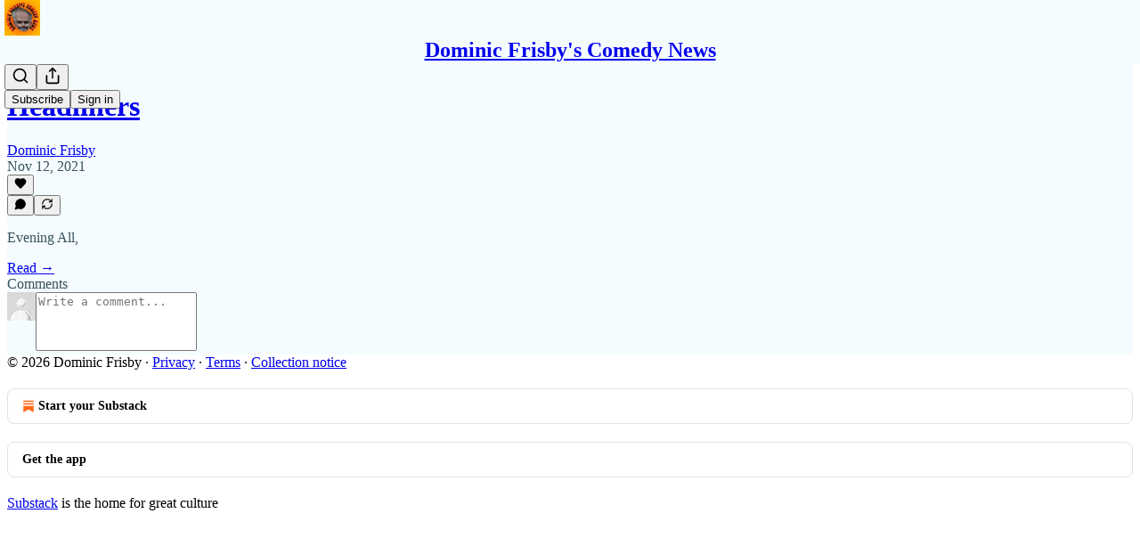

--- FILE ---
content_type: text/html; charset=utf-8
request_url: https://www.frisbys.news/p/headliners/comments
body_size: 25092
content:
<!DOCTYPE html>
<html lang="en">
    <head>
        <meta charset="utf-8" />
        <meta name="norton-safeweb-site-verification" content="24usqpep0ejc5w6hod3dulxwciwp0djs6c6ufp96av3t4whuxovj72wfkdjxu82yacb7430qjm8adbd5ezlt4592dq4zrvadcn9j9n-0btgdzpiojfzno16-fnsnu7xd" />
        
        <link rel="preconnect" href="https://substackcdn.com" />
        

        
            <title data-rh="true">Comments - Headliners - Dominic Frisby&#x27;s Comedy News</title>
            
            <meta data-rh="true" name="theme-color" content="#f5fcff"/><meta data-rh="true" property="og:type" content="article"/><meta data-rh="true" property="og:title" content="Headliners"/><meta data-rh="true" name="twitter:title" content="Headliners"/><meta data-rh="true" name="description" content="Evening All,"/><meta data-rh="true" property="og:description" content="Evening All,"/><meta data-rh="true" name="twitter:description" content="Evening All,"/><meta data-rh="true" property="og:image" content="https://substackcdn.com/image/fetch/$s_!UHZy!,w_1200,h_675,c_fill,f_jpg,q_auto:good,fl_progressive:steep,g_auto/https%3A%2F%2Fbucketeer-e05bbc84-baa3-437e-9518-adb32be77984.s3.amazonaws.com%2Fpublic%2Fimages%2F008a185b-4fb5-420f-a58f-976cfb433660_764x442.png"/><meta data-rh="true" name="twitter:image" content="https://substackcdn.com/image/fetch/$s_!gFJL!,f_auto,q_auto:best,fl_progressive:steep/https%3A%2F%2Fdominicfrisby.substack.com%2Fapi%2Fv1%2Fpost_preview%2F72875837%2Ftwitter.jpg%3Fversion%3D4"/><meta data-rh="true" name="twitter:card" content="summary_large_image"/><meta data-rh="true" name="robots" content="noindex"/>
            
            
        

        

        <style>
          @layer legacy, tailwind, pencraftReset, pencraft;
        </style>

        
        <link rel="preload" as="style" href="https://substackcdn.com/bundle/theme/main.6193e83abbfebd32a25d.css" />
        
        <link rel="preload" as="style" href="https://substackcdn.com/bundle/theme/color_links.c9908948e2f4e05476e6.css" />
        
        
        

        
            
                <link rel="stylesheet" type="text/css" href="https://substackcdn.com/bundle/static/css/97276.571613c3.css" />
            
                <link rel="stylesheet" type="text/css" href="https://substackcdn.com/bundle/static/css/37045.0b7473d2.css" />
            
                <link rel="stylesheet" type="text/css" href="https://substackcdn.com/bundle/static/css/20852.9cd7f82f.css" />
            
                <link rel="stylesheet" type="text/css" href="https://substackcdn.com/bundle/static/css/88577.8d59a919.css" />
            
                <link rel="stylesheet" type="text/css" href="https://substackcdn.com/bundle/static/css/86272.d30f5e76.css" />
            
                <link rel="stylesheet" type="text/css" href="https://substackcdn.com/bundle/static/css/71385.463006e7.css" />
            
                <link rel="stylesheet" type="text/css" href="https://substackcdn.com/bundle/static/css/35234.87d970cd.css" />
            
                <link rel="stylesheet" type="text/css" href="https://substackcdn.com/bundle/static/css/96998.600b6fbf.css" />
            
                <link rel="stylesheet" type="text/css" href="https://substackcdn.com/bundle/static/css/30.448b38a4.css" />
            
                <link rel="stylesheet" type="text/css" href="https://substackcdn.com/bundle/static/css/39529.837f9bb9.css" />
            
                <link rel="stylesheet" type="text/css" href="https://substackcdn.com/bundle/static/css/77232.b664b468.css" />
            
                <link rel="stylesheet" type="text/css" href="https://substackcdn.com/bundle/static/css/main.aba729d8.css" />
            
                <link rel="stylesheet" type="text/css" href="https://substackcdn.com/bundle/static/css/77232.b664b468.css" />
            
                <link rel="stylesheet" type="text/css" href="https://substackcdn.com/bundle/static/css/39529.837f9bb9.css" />
            
                <link rel="stylesheet" type="text/css" href="https://substackcdn.com/bundle/static/css/30.448b38a4.css" />
            
                <link rel="stylesheet" type="text/css" href="https://substackcdn.com/bundle/static/css/96998.600b6fbf.css" />
            
                <link rel="stylesheet" type="text/css" href="https://substackcdn.com/bundle/static/css/35234.87d970cd.css" />
            
                <link rel="stylesheet" type="text/css" href="https://substackcdn.com/bundle/static/css/71385.463006e7.css" />
            
                <link rel="stylesheet" type="text/css" href="https://substackcdn.com/bundle/static/css/86272.d30f5e76.css" />
            
                <link rel="stylesheet" type="text/css" href="https://substackcdn.com/bundle/static/css/88577.8d59a919.css" />
            
                <link rel="stylesheet" type="text/css" href="https://substackcdn.com/bundle/static/css/37045.0b7473d2.css" />
            
                <link rel="stylesheet" type="text/css" href="https://substackcdn.com/bundle/static/css/86379.813be60f.css" />
            
        

        
        
        
        
        <meta name="viewport" content="width=device-width, initial-scale=1, maximum-scale=1, user-scalable=0, viewport-fit=cover" />
        <meta name="author" content="Dominic Frisby" />
        <meta property="og:url" content="https://www.frisbys.news/p/headliners/comments" />
        
        
        <link rel="canonical" href="https://www.frisbys.news/p/headliners/comments" />
        

        

        

        

        
            
                <link rel="shortcut icon" href="https://substackcdn.com/image/fetch/$s_!NrMk!,f_auto,q_auto:good,fl_progressive:steep/https%3A%2F%2Fbucketeer-e05bbc84-baa3-437e-9518-adb32be77984.s3.amazonaws.com%2Fpublic%2Fimages%2F5f73ffa0-2c79-401f-a889-fa8b72dfcc1f%2Ffavicon.ico">
            
        
            
                <link rel="icon" type="image/png" sizes="16x16" href="https://substackcdn.com/image/fetch/$s_!QEsp!,f_auto,q_auto:good,fl_progressive:steep/https%3A%2F%2Fbucketeer-e05bbc84-baa3-437e-9518-adb32be77984.s3.amazonaws.com%2Fpublic%2Fimages%2F5f73ffa0-2c79-401f-a889-fa8b72dfcc1f%2Ffavicon-16x16.png">
            
        
            
                <link rel="icon" type="image/png" sizes="32x32" href="https://substackcdn.com/image/fetch/$s_!3_v8!,f_auto,q_auto:good,fl_progressive:steep/https%3A%2F%2Fbucketeer-e05bbc84-baa3-437e-9518-adb32be77984.s3.amazonaws.com%2Fpublic%2Fimages%2F5f73ffa0-2c79-401f-a889-fa8b72dfcc1f%2Ffavicon-32x32.png">
            
        
            
                <link rel="icon" type="image/png" sizes="48x48" href="https://substackcdn.com/image/fetch/$s_!iJWP!,f_auto,q_auto:good,fl_progressive:steep/https%3A%2F%2Fbucketeer-e05bbc84-baa3-437e-9518-adb32be77984.s3.amazonaws.com%2Fpublic%2Fimages%2F5f73ffa0-2c79-401f-a889-fa8b72dfcc1f%2Ffavicon-48x48.png">
            
        
            
                <link rel="apple-touch-icon" sizes="57x57" href="https://substackcdn.com/image/fetch/$s_!GBMh!,f_auto,q_auto:good,fl_progressive:steep/https%3A%2F%2Fbucketeer-e05bbc84-baa3-437e-9518-adb32be77984.s3.amazonaws.com%2Fpublic%2Fimages%2F5f73ffa0-2c79-401f-a889-fa8b72dfcc1f%2Fapple-touch-icon-57x57.png">
            
        
            
                <link rel="apple-touch-icon" sizes="60x60" href="https://substackcdn.com/image/fetch/$s_!ORlq!,f_auto,q_auto:good,fl_progressive:steep/https%3A%2F%2Fbucketeer-e05bbc84-baa3-437e-9518-adb32be77984.s3.amazonaws.com%2Fpublic%2Fimages%2F5f73ffa0-2c79-401f-a889-fa8b72dfcc1f%2Fapple-touch-icon-60x60.png">
            
        
            
                <link rel="apple-touch-icon" sizes="72x72" href="https://substackcdn.com/image/fetch/$s_!Vsfr!,f_auto,q_auto:good,fl_progressive:steep/https%3A%2F%2Fbucketeer-e05bbc84-baa3-437e-9518-adb32be77984.s3.amazonaws.com%2Fpublic%2Fimages%2F5f73ffa0-2c79-401f-a889-fa8b72dfcc1f%2Fapple-touch-icon-72x72.png">
            
        
            
                <link rel="apple-touch-icon" sizes="76x76" href="https://substackcdn.com/image/fetch/$s_!3ck7!,f_auto,q_auto:good,fl_progressive:steep/https%3A%2F%2Fbucketeer-e05bbc84-baa3-437e-9518-adb32be77984.s3.amazonaws.com%2Fpublic%2Fimages%2F5f73ffa0-2c79-401f-a889-fa8b72dfcc1f%2Fapple-touch-icon-76x76.png">
            
        
            
                <link rel="apple-touch-icon" sizes="114x114" href="https://substackcdn.com/image/fetch/$s_!Dphv!,f_auto,q_auto:good,fl_progressive:steep/https%3A%2F%2Fbucketeer-e05bbc84-baa3-437e-9518-adb32be77984.s3.amazonaws.com%2Fpublic%2Fimages%2F5f73ffa0-2c79-401f-a889-fa8b72dfcc1f%2Fapple-touch-icon-114x114.png">
            
        
            
                <link rel="apple-touch-icon" sizes="120x120" href="https://substackcdn.com/image/fetch/$s_!Gaod!,f_auto,q_auto:good,fl_progressive:steep/https%3A%2F%2Fbucketeer-e05bbc84-baa3-437e-9518-adb32be77984.s3.amazonaws.com%2Fpublic%2Fimages%2F5f73ffa0-2c79-401f-a889-fa8b72dfcc1f%2Fapple-touch-icon-120x120.png">
            
        
            
                <link rel="apple-touch-icon" sizes="144x144" href="https://substackcdn.com/image/fetch/$s_!JnmU!,f_auto,q_auto:good,fl_progressive:steep/https%3A%2F%2Fbucketeer-e05bbc84-baa3-437e-9518-adb32be77984.s3.amazonaws.com%2Fpublic%2Fimages%2F5f73ffa0-2c79-401f-a889-fa8b72dfcc1f%2Fapple-touch-icon-144x144.png">
            
        
            
                <link rel="apple-touch-icon" sizes="152x152" href="https://substackcdn.com/image/fetch/$s_!ntB2!,f_auto,q_auto:good,fl_progressive:steep/https%3A%2F%2Fbucketeer-e05bbc84-baa3-437e-9518-adb32be77984.s3.amazonaws.com%2Fpublic%2Fimages%2F5f73ffa0-2c79-401f-a889-fa8b72dfcc1f%2Fapple-touch-icon-152x152.png">
            
        
            
                <link rel="apple-touch-icon" sizes="167x167" href="https://substackcdn.com/image/fetch/$s_!R3xU!,f_auto,q_auto:good,fl_progressive:steep/https%3A%2F%2Fbucketeer-e05bbc84-baa3-437e-9518-adb32be77984.s3.amazonaws.com%2Fpublic%2Fimages%2F5f73ffa0-2c79-401f-a889-fa8b72dfcc1f%2Fapple-touch-icon-167x167.png">
            
        
            
                <link rel="apple-touch-icon" sizes="180x180" href="https://substackcdn.com/image/fetch/$s_!pUPY!,f_auto,q_auto:good,fl_progressive:steep/https%3A%2F%2Fbucketeer-e05bbc84-baa3-437e-9518-adb32be77984.s3.amazonaws.com%2Fpublic%2Fimages%2F5f73ffa0-2c79-401f-a889-fa8b72dfcc1f%2Fapple-touch-icon-180x180.png">
            
        
            
                <link rel="apple-touch-icon" sizes="1024x1024" href="https://substackcdn.com/image/fetch/$s_!BCnR!,f_auto,q_auto:good,fl_progressive:steep/https%3A%2F%2Fbucketeer-e05bbc84-baa3-437e-9518-adb32be77984.s3.amazonaws.com%2Fpublic%2Fimages%2F5f73ffa0-2c79-401f-a889-fa8b72dfcc1f%2Fapple-touch-icon-1024x1024.png">
            
        
            
        
            
        
            
        

        

        
            <link rel="alternate" type="application/rss+xml" href="/feed" title="Dominic Frisby&#39;s Comedy News"/>
        

        
        
        

        <style>:root{--color_theme_bg_pop:#7e2310;--background_pop:#7e2310;--color_theme_bg_web:#f5fcff;--cover_bg_color:#f5fcff;--cover_bg_color_secondary:#e6edf0;--background_pop_darken:#671d0d;--print_on_pop:#ffffff;--color_theme_bg_pop_darken:#671d0d;--color_theme_print_on_pop:#ffffff;--color_theme_bg_pop_20:rgba(126, 35, 16, 0.2);--color_theme_bg_pop_30:rgba(126, 35, 16, 0.3);--print_pop:#7e2310;--color_theme_accent:#7e2310;--cover_print_primary:#363737;--cover_print_secondary:#757575;--cover_print_tertiary:#b6b6b6;--cover_border_color:#7e2310;--font_family_headings_preset:'SF Pro Display', -apple-system, system-ui, BlinkMacSystemFont, 'Inter', 'Segoe UI', Roboto, Helvetica, Arial, sans-serif, 'Apple Color Emoji', 'Segoe UI Emoji', 'Segoe UI Symbol';--font_weight_headings_preset:900;--font_family_body_preset:'SF Pro Display', -apple-system, system-ui, BlinkMacSystemFont, 'Inter', 'Segoe UI', Roboto, Helvetica, Arial, sans-serif, 'Apple Color Emoji', 'Segoe UI Emoji', 'Segoe UI Symbol';--font_weight_body_preset:400;--font_preset_heading:heavy_sans;--font_preset_body:sans;--home_hero:magaziney;--home_posts:grid;--home_show_top_posts:true;--web_bg_color:#f5fcff;--background_contrast_1:#e6edf0;--background_contrast_2:#d4dadd;--background_contrast_3:#b0b5b7;--background_contrast_4:#8d9192;--background_contrast_5:#4d5051;--color_theme_bg_contrast_1:#e6edf0;--color_theme_bg_contrast_2:#d4dadd;--color_theme_bg_contrast_3:#b0b5b7;--color_theme_bg_contrast_4:#8d9192;--color_theme_bg_contrast_5:#4d5051;--color_theme_bg_elevated:#f5fcff;--color_theme_bg_elevated_secondary:#e6edf0;--color_theme_bg_elevated_tertiary:#d4dadd;--color_theme_detail:#dde3e6;--background_contrast_pop:rgba(126, 35, 16, 0.4);--color_theme_bg_contrast_pop:rgba(126, 35, 16, 0.4);--theme_bg_is_dark:0;--print_on_web_bg_color:hsl(197.99999999999994, 25.688073394495408%, 29.03921568627451%);--print_secondary_on_web_bg_color:#828687;--background_pop_rgb:126, 35, 16;--color_theme_bg_pop_rgb:126, 35, 16;--color_theme_accent_rgb:126, 35, 16;}</style>

        
            <link rel="stylesheet" href="https://substackcdn.com/bundle/theme/main.6193e83abbfebd32a25d.css" />
        
            <link rel="stylesheet" href="https://substackcdn.com/bundle/theme/color_links.c9908948e2f4e05476e6.css" />
        

        <style></style>

        

        

        

        
    </head>

    <body class="">
        

        

        

        

        <div id="entry">
            <div id="main" class="main typography use-theme-bg"><div class="pencraft pc-display-contents pc-reset pubTheme-yiXxQA"><div data-testid="navbar" class="main-menu"><div class="mainMenuContent-DME8DR"><div style="position:relative;height:71px;" class="pencraft pc-display-flex pc-gap-12 pc-paddingLeft-20 pc-paddingRight-20 pc-justifyContent-space-between pc-alignItems-center pc-reset border-bottom-detail-k1F6C4 topBar-pIF0J1"><div style="flex-basis:0px;flex-grow:1;" class="logoContainer-p12gJb"><a href="/" native class="pencraft pc-display-contents pc-reset"><div draggable="false" class="pencraft pc-display-flex pc-position-relative pc-reset"><div style="width:40px;height:40px;" class="pencraft pc-display-flex pc-reset bg-white-ZBV5av pc-borderRadius-sm overflow-hidden-WdpwT6 sizing-border-box-DggLA4"><picture><source type="image/webp" srcset="https://substackcdn.com/image/fetch/$s_!BtDv!,w_80,h_80,c_fill,f_webp,q_auto:good,fl_progressive:steep,g_auto/https%3A%2F%2Fbucketeer-e05bbc84-baa3-437e-9518-adb32be77984.s3.amazonaws.com%2Fpublic%2Fimages%2F551e295b-f962-46c5-8c3c-dc8e18ffefe6_1280x1280.png"/><img src="https://substackcdn.com/image/fetch/$s_!BtDv!,w_80,h_80,c_fill,f_auto,q_auto:good,fl_progressive:steep,g_auto/https%3A%2F%2Fbucketeer-e05bbc84-baa3-437e-9518-adb32be77984.s3.amazonaws.com%2Fpublic%2Fimages%2F551e295b-f962-46c5-8c3c-dc8e18ffefe6_1280x1280.png" sizes="100vw" alt="Dominic Frisby's Comedy News" width="80" height="80" style="width:40px;height:40px;" draggable="false" class="img-OACg1c object-fit-cover-u4ReeV pencraft pc-reset"/></picture></div></div></a></div><div style="flex-grow:0;" class="titleContainer-DJYq5v"><h1 class="pencraft pc-reset font-pub-headings-FE5byy reset-IxiVJZ title-oOnUGd"><a href="/" class="pencraft pc-display-contents pc-reset">Dominic Frisby's Comedy News</a></h1></div><div style="flex-basis:0px;flex-grow:1;" class="pencraft pc-display-flex pc-justifyContent-flex-end pc-alignItems-center pc-reset"><div class="buttonsContainer-SJBuep"><div class="pencraft pc-display-flex pc-gap-8 pc-justifyContent-flex-end pc-alignItems-center pc-reset navbar-buttons"><div class="pencraft pc-display-flex pc-gap-4 pc-reset"><span data-state="closed"><button tabindex="0" type="button" aria-label="Search" class="pencraft pc-reset pencraft iconButton-mq_Et5 iconButtonBase-dJGHgN buttonBase-GK1x3M buttonStyle-r7yGCK size_md-gCDS3o priority_tertiary-rlke8z"><svg xmlns="http://www.w3.org/2000/svg" width="20" height="20" viewBox="0 0 24 24" fill="none" stroke="currentColor" stroke-width="2" stroke-linecap="round" stroke-linejoin="round" class="lucide lucide-search"><circle cx="11" cy="11" r="8"></circle><path d="m21 21-4.3-4.3"></path></svg></button></span><button tabindex="0" type="button" aria-label="Share Publication" id="headlessui-menu-button-P0-5" aria-haspopup="menu" aria-expanded="false" data-headlessui-state class="pencraft pc-reset pencraft iconButton-mq_Et5 iconButtonBase-dJGHgN buttonBase-GK1x3M buttonStyle-r7yGCK size_md-gCDS3o priority_tertiary-rlke8z"><svg xmlns="http://www.w3.org/2000/svg" width="20" height="20" viewBox="0 0 24 24" fill="none" stroke="currentColor" stroke-width="2" stroke-linecap="round" stroke-linejoin="round" class="lucide lucide-share"><path d="M4 12v8a2 2 0 0 0 2 2h12a2 2 0 0 0 2-2v-8"></path><polyline points="16 6 12 2 8 6"></polyline><line x1="12" x2="12" y1="2" y2="15"></line></svg></button></div><button tabindex="0" type="button" data-testid="noncontributor-cta-button" class="pencraft pc-reset pencraft buttonBase-GK1x3M buttonText-X0uSmG buttonStyle-r7yGCK priority_primary-RfbeYt size_md-gCDS3o">Subscribe</button><button tabindex="0" type="button" native data-href="https://substack.com/sign-in?redirect=%2Fp%2Fheadliners%2Fcomments&amp;for_pub=dominicfrisby" class="pencraft pc-reset pencraft buttonBase-GK1x3M buttonText-X0uSmG buttonStyle-r7yGCK priority_tertiary-rlke8z size_md-gCDS3o">Sign in</button></div></div></div></div></div><div style="height:72px;"></div></div></div><div class="pencraft pc-display-contents pc-reset pubTheme-yiXxQA"><div class="comments-page"><div class="container"><table role="presentation" width="auto" border="0" cellspacing="0" cellpadding="0" class="thread-head typography "><tr><td><table role="presentation" width="auto" border="0" cellspacing="0" cellpadding="0"><tr><td><div class="visibility-check"></div></td></tr><tr><td><table role="presentation" width="auto" border="0" cellspacing="0" cellpadding="0"><tr><td><div role="region" aria-label="Post header" class="post-header"><h1 dir="auto" class="post-title published title-X77sOw"><a href="https://www.frisbys.news/p/headliners">Headliners</a></h1><div class="post-ufi style-compressed themed"><div class="ufi-preamble themed"><div class="ufi-preamble-label author"><span data-state="closed"><a href="https://substack.com/@dominicfrisby">Dominic Frisby</a></span></div><div title="2021-11-12T17:55:00.000Z" class="ufi-preamble-label post-date"><time datetime="2021-11-12T17:55:00.000Z">Nov 12, 2021</time></div></div><div class="like-button-container post-ufi-button style-compressed"><button tabindex="0" type="button" aria-label="Like" aria-pressed="false" class="pencraft pc-reset pencraft post-ufi-button style-compressed no-label with-border"><svg role="img" style="height:14px;width:14px;" width="14" height="14" viewBox="0 0 24 24" fill="#000000" stroke-width="2" stroke="#000" xmlns="http://www.w3.org/2000/svg" class="icon"><g><title></title><svg xmlns="http://www.w3.org/2000/svg" width="24" height="24" viewBox="0 0 24 24" stroke-width="2" stroke-linecap="round" stroke-linejoin="round" class="lucide lucide-heart"><path d="M19 14c1.49-1.46 3-3.21 3-5.5A5.5 5.5 0 0 0 16.5 3c-1.76 0-3 .5-4.5 2-1.5-1.5-2.74-2-4.5-2A5.5 5.5 0 0 0 2 8.5c0 2.3 1.5 4.05 3 5.5l7 7Z"></path></svg></g></svg></button></div><button tabindex="0" type="button" aria-label="View comments (0)" data-href="https://www.frisbys.news/p/headliners/comments" class="pencraft pc-reset pencraft post-ufi-button style-compressed post-ufi-comment-button no-label with-border"><svg role="img" style="height:14px;width:14px;" width="14" height="14" viewBox="0 0 24 24" fill="#000000" stroke-width="2" stroke="#000" xmlns="http://www.w3.org/2000/svg" class="icon"><g><title></title><svg xmlns="http://www.w3.org/2000/svg" width="24" height="24" viewBox="0 0 24 24" stroke-width="2" stroke-linecap="round" stroke-linejoin="round" class="lucide lucide-message-circle"><path d="M7.9 20A9 9 0 1 0 4 16.1L2 22Z"></path></svg></g></svg></button><button tabindex="0" type="button" class="pencraft pc-reset pencraft post-ufi-button style-compressed no-label with-border"><svg role="img" style="height:14px;width:14px;" width="14" height="14" viewBox="0 0 24 24" fill="none" stroke-width="2" stroke="#000" xmlns="http://www.w3.org/2000/svg" class="icon"><g><title></title><path d="M21 3V8M21 8H16M21 8L18 5.29962C16.7056 4.14183 15.1038 3.38328 13.3879 3.11547C11.6719 2.84766 9.9152 3.08203 8.32951 3.79031C6.74382 4.49858 5.39691 5.65051 4.45125 7.10715C3.5056 8.5638 3.00158 10.2629 3 11.9996M3 21V16M3 16H8M3 16L6 18.7C7.29445 19.8578 8.89623 20.6163 10.6121 20.8841C12.3281 21.152 14.0848 20.9176 15.6705 20.2093C17.2562 19.501 18.6031 18.3491 19.5487 16.8925C20.4944 15.4358 20.9984 13.7367 21 12" stroke-linecap="round" stroke-linejoin="round"></path></g></svg></button></div></div></td></tr><tr><td><div dir="auto" class="body markup"><p>Evening All,</p></div></td></tr><tr><td><a href="/p/headliners" native class="thread-head-cta">Read →</a></td></tr></table></td></tr><tr><td><div class="visibility-check"></div></td></tr></table></td></tr></table></div><div class="container"><div class="pencraft pc-display-flex pc-paddingTop-8 pc-paddingBottom-8 pc-justifyContent-space-between pc-alignItems-center pc-reset"><div class="pencraft pc-reset color-primary-zABazT font-text-qe4AeH size-19-Avxa7J weight-bold-DmI9lw reset-IxiVJZ">Comments</div></div><div data-test-id="comment-input" class="pencraft pc-display-flex pc-reset flex-grow-rzmknG"><form class="form-CkZ7Kt"><div style="--scale:32px;" class="pencraft pc-display-flex pc-width-32 pc-height-32 pc-justifyContent-center pc-alignItems-center pc-position-relative pc-reset bg-secondary-UUD3_J flex-auto-j3S2WA outline-detail-vcQLyr pc-borderRadius-full overflow-hidden-WdpwT6 sizing-border-box-DggLA4 container-TAtrWj"><div style="--scale:32px;" title="User" class="pencraft pc-display-flex pc-width-32 pc-height-32 pc-justifyContent-center pc-alignItems-center pc-position-relative pc-reset bg-secondary-UUD3_J flex-auto-j3S2WA outline-detail-vcQLyr pc-borderRadius-full overflow-hidden-WdpwT6 sizing-border-box-DggLA4 container-TAtrWj"><picture><source type="image/webp" srcset="https://substackcdn.com/image/fetch/$s_!TnFC!,w_32,h_32,c_fill,f_webp,q_auto:good,fl_progressive:steep/https%3A%2F%2Fsubstack.com%2Fimg%2Favatars%2Fdefault-light.png 32w, https://substackcdn.com/image/fetch/$s_!TnFC!,w_64,h_64,c_fill,f_webp,q_auto:good,fl_progressive:steep/https%3A%2F%2Fsubstack.com%2Fimg%2Favatars%2Fdefault-light.png 64w, https://substackcdn.com/image/fetch/$s_!TnFC!,w_96,h_96,c_fill,f_webp,q_auto:good,fl_progressive:steep/https%3A%2F%2Fsubstack.com%2Fimg%2Favatars%2Fdefault-light.png 96w" sizes="32px"/><img src="https://substackcdn.com/image/fetch/$s_!TnFC!,w_32,h_32,c_fill,f_auto,q_auto:good,fl_progressive:steep/https%3A%2F%2Fsubstack.com%2Fimg%2Favatars%2Fdefault-light.png" sizes="32px" alt="User's avatar" srcset="https://substackcdn.com/image/fetch/$s_!TnFC!,w_32,h_32,c_fill,f_auto,q_auto:good,fl_progressive:steep/https%3A%2F%2Fsubstack.com%2Fimg%2Favatars%2Fdefault-light.png 32w, https://substackcdn.com/image/fetch/$s_!TnFC!,w_64,h_64,c_fill,f_auto,q_auto:good,fl_progressive:steep/https%3A%2F%2Fsubstack.com%2Fimg%2Favatars%2Fdefault-light.png 64w, https://substackcdn.com/image/fetch/$s_!TnFC!,w_96,h_96,c_fill,f_auto,q_auto:good,fl_progressive:steep/https%3A%2F%2Fsubstack.com%2Fimg%2Favatars%2Fdefault-light.png 96w" width="32" height="32" draggable="false" class="img-OACg1c object-fit-cover-u4ReeV pencraft pc-reset"/></picture></div></div><div class="pencraft pc-display-flex pc-flexDirection-column pc-gap-8 pc-reset flex-grow-rzmknG"><textarea name="body" placeholder="Write a comment..." aria-label="Write a comment..." rows="4" class="pencraft input-qHk4bN autogrowing-_ipn9Y textarea-GbEjRX inputText-pV_yWb"></textarea><div data-state="closed" class="pencraft pc-display-flex pc-flexDirection-column pc-reset overflow-hidden-WdpwT6"></div></div></form></div></div></div></div><div class="footer-wrap publication-footer"><div class="visibility-check"></div><div class="footer themed-background"><div class="container"><div class="footer-terms"><span>© 2026 Dominic Frisby</span><span> · </span><a href="https://substack.com/privacy" target="_blank" rel="noopener" class="pencraft pc-reset decoration-underline-ClTkYc">Privacy</a><span> ∙ </span><a href="https://substack.com/tos" target="_blank" rel="noopener" class="pencraft pc-reset decoration-underline-ClTkYc">Terms</a><span> ∙ </span><a href="https://substack.com/ccpa#personal-data-collected" target="_blank" rel="noopener" class="pencraft pc-reset decoration-underline-ClTkYc">Collection notice</a></div><div class="pencraft pc-display-flex pc-gap-8 pc-justifyContent-center pc-alignItems-center pc-reset footerButtons-ap9Sk7"><a native href="https://substack.com/signup?utm_source=substack&amp;utm_medium=web&amp;utm_content=footer" class="footerSubstackCta-v5HWfj"><svg role="img" width="1000" height="1000" viewBox="0 0 1000 1000" fill="#ff6719" stroke-width="1.8" stroke="none" xmlns="http://www.w3.org/2000/svg"><g><title></title><path d="M764.166 348.371H236.319V419.402H764.166V348.371Z"></path><path d="M236.319 483.752V813.999L500.231 666.512L764.19 813.999V483.752H236.319Z"></path><path d="M764.166 213H236.319V284.019H764.166V213Z"></path></g></svg> Start your Substack</a><a native href="https://substack.com/app/app-store-redirect?utm_campaign=app-marketing&amp;utm_content=web-footer-button" class="footerSubstackCta-v5HWfj getTheApp-Yk3w1O noIcon-z7v9D8">Get the app</a></div><div translated class="pencraft pc-reset reset-IxiVJZ footer-slogan-blurb"><a href="https://substack.com" native>Substack</a> is the home for great culture</div></div></div></div></div><div role="region" aria-label="Notifications (F8)" tabindex="-1" style="pointer-events:none;"><ol tabindex="-1" style="--offset:0px;z-index:1001;" class="viewport-_BM4Bg"></ol></div><div></div>
        </div>

        
            <script src="https://js.sentry-cdn.com/6c2ff3e3828e4017b7faf7b63e24cdf8.min.js" crossorigin="anonymous"></script>
            <script>
                window.Sentry && window.Sentry.onLoad(function() {
                    window.Sentry.init({
                        environment: window._preloads.sentry_environment,
                        dsn: window._preloads.sentry_dsn,
                    })
                })
            </script>
        


        
        
        
        
        <script>window._preloads        = JSON.parse("{\"isEU\":false,\"language\":\"en\",\"country\":\"US\",\"userLocale\":{\"language\":\"en\",\"region\":\"US\",\"source\":\"default\"},\"base_url\":\"https://www.frisbys.news\",\"stripe_publishable_key\":\"pk_live_51QfnARLDSWi1i85FBpvw6YxfQHljOpWXw8IKi5qFWEzvW8HvoD8cqTulR9UWguYbYweLvA16P7LN6WZsGdZKrNkE00uGbFaOE3\",\"captcha_site_key\":\"6LdYbsYZAAAAAIFIRh8X_16GoFRLIReh-e-q6qSa\",\"pub\":{\"apple_pay_disabled\":false,\"apex_domain\":null,\"author_id\":2808281,\"byline_images_enabled\":true,\"bylines_enabled\":true,\"chartable_token\":null,\"community_enabled\":true,\"copyright\":\"Dominic Frisby\",\"cover_photo_url\":\"https://bucketeer-e05bbc84-baa3-437e-9518-adb32be77984.s3.amazonaws.com/public/images/5963a021-11fb-4b2c-bae2-623ecd2c894a_1280x853.png\",\"created_at\":\"2022-09-07T09:05:40.513Z\",\"custom_domain_optional\":false,\"custom_domain\":\"www.frisbys.news\",\"default_comment_sort\":\"best_first\",\"default_coupon\":null,\"default_group_coupon\":null,\"default_show_guest_bios\":true,\"email_banner_url\":\"https://bucketeer-e05bbc84-baa3-437e-9518-adb32be77984.s3.amazonaws.com/public/images/8ec2f8ab-7b67-4c99-aad3-d74dd78a10d9_1100x298.png\",\"email_from_name\":null,\"email_from\":null,\"embed_tracking_disabled\":false,\"explicit\":false,\"expose_paywall_content_to_search_engines\":true,\"fb_pixel_id\":null,\"fb_site_verification_token\":null,\"flagged_as_spam\":false,\"founding_subscription_benefits\":[\"Huge satisfaction from having helped\"],\"free_subscription_benefits\":[\"Amusing songs and stand-up\"],\"ga_pixel_id\":null,\"google_site_verification_token\":null,\"google_tag_manager_token\":null,\"hero_image\":null,\"hero_text\":\"Become one of the elite. Type your email in the box below. Plus get a copy of my guide to The Top 10 Comic Songs of All Time. All free. No charge. Bargain!\",\"hide_intro_subtitle\":null,\"hide_intro_title\":null,\"hide_podcast_feed_link\":false,\"homepage_type\":\"magaziney\",\"id\":1077379,\"image_thumbnails_always_enabled\":false,\"invite_only\":false,\"hide_podcast_from_pub_listings\":false,\"language\":\"en\",\"logo_url_wide\":null,\"logo_url\":\"https://substackcdn.com/image/fetch/$s_!BtDv!,f_auto,q_auto:good,fl_progressive:steep/https%3A%2F%2Fbucketeer-e05bbc84-baa3-437e-9518-adb32be77984.s3.amazonaws.com%2Fpublic%2Fimages%2F551e295b-f962-46c5-8c3c-dc8e18ffefe6_1280x1280.png\",\"minimum_group_size\":2,\"moderation_enabled\":true,\"name\":\"Dominic Frisby's Comedy News\",\"paid_subscription_benefits\":[\"Help down the system (while laughing)\",\"That's about it really\"],\"parsely_pixel_id\":null,\"chartbeat_domain\":null,\"payments_state\":\"enabled\",\"paywall_free_trial_enabled\":false,\"podcast_art_url\":null,\"paid_podcast_episode_art_url\":null,\"podcast_byline\":null,\"podcast_description\":null,\"podcast_enabled\":false,\"podcast_feed_url\":null,\"podcast_title\":null,\"post_preview_limit\":null,\"primary_user_id\":null,\"require_clickthrough\":false,\"show_pub_podcast_tab\":false,\"show_recs_on_homepage\":true,\"subdomain\":\"dominicfrisby\",\"subscriber_invites\":0,\"support_email\":null,\"theme_var_background_pop\":\"#45D800\",\"theme_var_color_links\":true,\"theme_var_cover_bg_color\":null,\"trial_end_override\":null,\"twitter_pixel_id\":null,\"type\":\"newsletter\",\"post_reaction_faces_enabled\":true,\"is_personal_mode\":false,\"plans\":[{\"id\":\"yearly50gbp\",\"object\":\"plan\",\"active\":true,\"aggregate_usage\":null,\"amount\":5000,\"amount_decimal\":\"5000\",\"billing_scheme\":\"per_unit\",\"created\":1730382205,\"currency\":\"gbp\",\"interval\":\"year\",\"interval_count\":1,\"livemode\":true,\"metadata\":{\"substack\":\"yes\"},\"meter\":null,\"nickname\":\"\u00A350 a year\",\"product\":\"prod_R8F9psBnRkkEt9\",\"tiers\":null,\"tiers_mode\":null,\"transform_usage\":null,\"trial_period_days\":null,\"usage_type\":\"licensed\",\"currency_options\":{\"aud\":{\"custom_unit_amount\":null,\"tax_behavior\":\"unspecified\",\"unit_amount\":10500,\"unit_amount_decimal\":\"10500\"},\"brl\":{\"custom_unit_amount\":null,\"tax_behavior\":\"unspecified\",\"unit_amount\":37500,\"unit_amount_decimal\":\"37500\"},\"cad\":{\"custom_unit_amount\":null,\"tax_behavior\":\"unspecified\",\"unit_amount\":9500,\"unit_amount_decimal\":\"9500\"},\"chf\":{\"custom_unit_amount\":null,\"tax_behavior\":\"unspecified\",\"unit_amount\":5500,\"unit_amount_decimal\":\"5500\"},\"dkk\":{\"custom_unit_amount\":null,\"tax_behavior\":\"unspecified\",\"unit_amount\":43000,\"unit_amount_decimal\":\"43000\"},\"eur\":{\"custom_unit_amount\":null,\"tax_behavior\":\"unspecified\",\"unit_amount\":6000,\"unit_amount_decimal\":\"6000\"},\"gbp\":{\"custom_unit_amount\":null,\"tax_behavior\":\"unspecified\",\"unit_amount\":5000,\"unit_amount_decimal\":\"5000\"},\"mxn\":{\"custom_unit_amount\":null,\"tax_behavior\":\"unspecified\",\"unit_amount\":121500,\"unit_amount_decimal\":\"121500\"},\"nok\":{\"custom_unit_amount\":null,\"tax_behavior\":\"unspecified\",\"unit_amount\":68000,\"unit_amount_decimal\":\"68000\"},\"nzd\":{\"custom_unit_amount\":null,\"tax_behavior\":\"unspecified\",\"unit_amount\":12000,\"unit_amount_decimal\":\"12000\"},\"pln\":{\"custom_unit_amount\":null,\"tax_behavior\":\"unspecified\",\"unit_amount\":24500,\"unit_amount_decimal\":\"24500\"},\"sek\":{\"custom_unit_amount\":null,\"tax_behavior\":\"unspecified\",\"unit_amount\":62500,\"unit_amount_decimal\":\"62500\"},\"usd\":{\"custom_unit_amount\":null,\"tax_behavior\":\"unspecified\",\"unit_amount\":7000,\"unit_amount_decimal\":\"7000\"}}},{\"id\":\"monthly5gbp\",\"object\":\"plan\",\"active\":true,\"aggregate_usage\":null,\"amount\":500,\"amount_decimal\":\"500\",\"billing_scheme\":\"per_unit\",\"created\":1730382204,\"currency\":\"gbp\",\"interval\":\"month\",\"interval_count\":1,\"livemode\":true,\"metadata\":{\"substack\":\"yes\"},\"meter\":null,\"nickname\":\"\u00A35 a month\",\"product\":\"prod_R8F9VkfCqRTA4e\",\"tiers\":null,\"tiers_mode\":null,\"transform_usage\":null,\"trial_period_days\":null,\"usage_type\":\"licensed\",\"currency_options\":{\"aud\":{\"custom_unit_amount\":null,\"tax_behavior\":\"unspecified\",\"unit_amount\":1100,\"unit_amount_decimal\":\"1100\"},\"brl\":{\"custom_unit_amount\":null,\"tax_behavior\":\"unspecified\",\"unit_amount\":3800,\"unit_amount_decimal\":\"3800\"},\"cad\":{\"custom_unit_amount\":null,\"tax_behavior\":\"unspecified\",\"unit_amount\":1000,\"unit_amount_decimal\":\"1000\"},\"chf\":{\"custom_unit_amount\":null,\"tax_behavior\":\"unspecified\",\"unit_amount\":600,\"unit_amount_decimal\":\"600\"},\"dkk\":{\"custom_unit_amount\":null,\"tax_behavior\":\"unspecified\",\"unit_amount\":4300,\"unit_amount_decimal\":\"4300\"},\"eur\":{\"custom_unit_amount\":null,\"tax_behavior\":\"unspecified\",\"unit_amount\":600,\"unit_amount_decimal\":\"600\"},\"gbp\":{\"custom_unit_amount\":null,\"tax_behavior\":\"unspecified\",\"unit_amount\":500,\"unit_amount_decimal\":\"500\"},\"mxn\":{\"custom_unit_amount\":null,\"tax_behavior\":\"unspecified\",\"unit_amount\":12500,\"unit_amount_decimal\":\"12500\"},\"nok\":{\"custom_unit_amount\":null,\"tax_behavior\":\"unspecified\",\"unit_amount\":7000,\"unit_amount_decimal\":\"7000\"},\"nzd\":{\"custom_unit_amount\":null,\"tax_behavior\":\"unspecified\",\"unit_amount\":1200,\"unit_amount_decimal\":\"1200\"},\"pln\":{\"custom_unit_amount\":null,\"tax_behavior\":\"unspecified\",\"unit_amount\":2500,\"unit_amount_decimal\":\"2500\"},\"sek\":{\"custom_unit_amount\":null,\"tax_behavior\":\"unspecified\",\"unit_amount\":6500,\"unit_amount_decimal\":\"6500\"},\"usd\":{\"custom_unit_amount\":null,\"tax_behavior\":\"unspecified\",\"unit_amount\":700,\"unit_amount_decimal\":\"700\"}}},{\"id\":\"founding50000gbp\",\"name\":\"founding50000gbp\",\"nickname\":\"founding50000gbp\",\"active\":true,\"amount\":50000,\"currency\":\"gbp\",\"interval\":\"year\",\"interval_count\":1,\"metadata\":{\"substack\":\"yes\",\"founding\":\"yes\",\"no_coupons\":\"yes\",\"short_description\":\"Founding Member\",\"short_description_english\":\"Founding Member\",\"minimum\":\"50000\",\"minimum_local\":{\"aud\":99000,\"brl\":359000,\"cad\":94000,\"chf\":53000,\"dkk\":430000,\"eur\":58000,\"gbp\":50000,\"mxn\":1188500,\"nok\":663500,\"nzd\":114500,\"pln\":242000,\"sek\":608000,\"usd\":69000}},\"currency_options\":{\"aud\":{\"unit_amount\":99000,\"tax_behavior\":\"unspecified\"},\"brl\":{\"unit_amount\":359000,\"tax_behavior\":\"unspecified\"},\"cad\":{\"unit_amount\":94000,\"tax_behavior\":\"unspecified\"},\"chf\":{\"unit_amount\":53000,\"tax_behavior\":\"unspecified\"},\"dkk\":{\"unit_amount\":430000,\"tax_behavior\":\"unspecified\"},\"eur\":{\"unit_amount\":58000,\"tax_behavior\":\"unspecified\"},\"gbp\":{\"unit_amount\":50000,\"tax_behavior\":\"unspecified\"},\"mxn\":{\"unit_amount\":1188500,\"tax_behavior\":\"unspecified\"},\"nok\":{\"unit_amount\":663500,\"tax_behavior\":\"unspecified\"},\"nzd\":{\"unit_amount\":114500,\"tax_behavior\":\"unspecified\"},\"pln\":{\"unit_amount\":242000,\"tax_behavior\":\"unspecified\"},\"sek\":{\"unit_amount\":608000,\"tax_behavior\":\"unspecified\"},\"usd\":{\"unit_amount\":69000,\"tax_behavior\":\"unspecified\"}}}],\"stripe_user_id\":\"acct_1PigMDFpTKfgxyX2\",\"stripe_country\":\"GB\",\"stripe_publishable_key\":\"pk_live_51PigMDFpTKfgxyX28Ht5UpY3Ka6pLrUvu5CTyMlB14cFnViCKo1r9S7lzZzyhknmQkmLNwvJAgi7W8oTmB3RkHnz00jXERsfw7\",\"stripe_platform_account\":\"US\",\"automatic_tax_enabled\":false,\"author_name\":\"Dominic Frisby\",\"author_handle\":\"dominicfrisby\",\"author_photo_url\":\"https://substackcdn.com/image/fetch/$s_!hyZs!,f_auto,q_auto:good,fl_progressive:steep/https%3A%2F%2Fsubstack-post-media.s3.amazonaws.com%2Fpublic%2Fimages%2Fdb96a3c9-fa4f-4ee3-bc26-17a51830c31a_1342x1342.jpeg\",\"author_bio\":\"I have an unusual double life as financial writer and comedian.\",\"twitter_screen_name\":\"DominicFrisby\",\"has_custom_tos\":false,\"has_custom_privacy\":false,\"theme\":{\"background_pop_color\":\"#7e2310\",\"web_bg_color\":\"#f5fcff\",\"cover_bg_color\":\"#f5fcff\",\"publication_id\":1077379,\"color_links\":null,\"font_preset_heading\":\"heavy_sans\",\"font_preset_body\":\"sans\",\"font_family_headings\":null,\"font_family_body\":null,\"font_family_ui\":null,\"font_size_body_desktop\":null,\"print_secondary\":null,\"custom_css_web\":null,\"custom_css_email\":null,\"home_hero\":\"magaziney\",\"home_posts\":\"grid\",\"home_show_top_posts\":true,\"hide_images_from_list\":false,\"home_hero_alignment\":\"left\",\"home_hero_show_podcast_links\":true,\"default_post_header_variant\":null,\"custom_header\":null,\"custom_footer\":null,\"social_media_links\":null,\"font_options\":null,\"section_template\":null},\"threads_v2_settings\":{\"photo_replies_enabled\":true,\"first_thread_email_sent_at\":null,\"create_thread_minimum_role\":\"contributor\",\"activated_at\":null,\"reader_thread_notifications_enabled\":false,\"boost_free_subscriber_chat_preview_enabled\":false,\"push_suppression_enabled\":false},\"default_group_coupon_percent_off\":null,\"pause_return_date\":null,\"has_posts\":true,\"has_recommendations\":true,\"first_post_date\":\"2010-02-26T15:47:44.000Z\",\"has_podcast\":true,\"has_free_podcast\":true,\"has_subscriber_only_podcast\":false,\"has_community_content\":true,\"rankingDetail\":\"Launched 3 years ago\",\"rankingDetailFreeIncluded\":\"Thousands of subscribers\",\"rankingDetailOrderOfMagnitude\":10,\"rankingDetailFreeIncludedOrderOfMagnitude\":1000,\"rankingDetailFreeSubscriberCount\":\"Over 7,000 subscribers\",\"rankingDetailByLanguage\":{\"da\":{\"rankingDetail\":\"Lancering 3 \u00E5r\",\"rankingDetailFreeIncluded\":\"Tusindvis af abonnenter\",\"rankingDetailOrderOfMagnitude\":10,\"rankingDetailFreeIncludedOrderOfMagnitude\":1000,\"rankingDetailFreeSubscriberCount\":\"Over 7,000 abonnenter\",\"freeSubscriberCount\":\"7,000\",\"freeSubscriberCountOrderOfMagnitude\":\"7.8K+\"},\"de\":{\"rankingDetail\":\"Vor vor 3 Jahren gelauncht\",\"rankingDetailFreeIncluded\":\"Tausende von Abonnenten\",\"rankingDetailOrderOfMagnitude\":10,\"rankingDetailFreeIncludedOrderOfMagnitude\":1000,\"rankingDetailFreeSubscriberCount\":\"\u00DCber 7,000 Abonnenten\",\"freeSubscriberCount\":\"7,000\",\"freeSubscriberCountOrderOfMagnitude\":\"7.8K+\"},\"es\":{\"rankingDetail\":\"Lanzado hace 3 a\u00F1os\",\"rankingDetailFreeIncluded\":\"Miles de suscriptores\",\"rankingDetailOrderOfMagnitude\":10,\"rankingDetailFreeIncludedOrderOfMagnitude\":1000,\"rankingDetailFreeSubscriberCount\":\"M\u00E1s de 7,000 suscriptores\",\"freeSubscriberCount\":\"7,000\",\"freeSubscriberCountOrderOfMagnitude\":\"7.8K+\"},\"fr\":{\"rankingDetail\":\"Lanc\u00E9 il y a 3 ann\u00E9es\",\"rankingDetailFreeIncluded\":\"Des milliers d'abonn\u00E9s\",\"rankingDetailOrderOfMagnitude\":10,\"rankingDetailFreeIncludedOrderOfMagnitude\":1000,\"rankingDetailFreeSubscriberCount\":\"Plus de 7,000 abonn\u00E9s\",\"freeSubscriberCount\":\"7,000\",\"freeSubscriberCountOrderOfMagnitude\":\"7.8K+\"},\"nb\":{\"rankingDetail\":\"Lansert 3 \u00E5r\",\"rankingDetailFreeIncluded\":\"Tusenvis av abonnenter\",\"rankingDetailOrderOfMagnitude\":10,\"rankingDetailFreeIncludedOrderOfMagnitude\":1000,\"rankingDetailFreeSubscriberCount\":\"Over 7,000 abonnenter\",\"freeSubscriberCount\":\"7,000\",\"freeSubscriberCountOrderOfMagnitude\":\"7.8K+\"},\"nl\":{\"rankingDetail\":\"Gelanceerd 3 jaar geleden\",\"rankingDetailFreeIncluded\":\"Duizenden abonnees\",\"rankingDetailOrderOfMagnitude\":10,\"rankingDetailFreeIncludedOrderOfMagnitude\":1000,\"rankingDetailFreeSubscriberCount\":\"Meer dan 7,000 abonnees\",\"freeSubscriberCount\":\"7,000\",\"freeSubscriberCountOrderOfMagnitude\":\"7.8K+\"},\"pl\":{\"rankingDetail\":\"Uruchomiono 3 lat temu\",\"rankingDetailFreeIncluded\":\"Tysi\u0105ce subskrybent\u00F3w\",\"rankingDetailOrderOfMagnitude\":10,\"rankingDetailFreeIncludedOrderOfMagnitude\":1000,\"rankingDetailFreeSubscriberCount\":\"Ponad 7,000 subskrybent\u00F3w\",\"freeSubscriberCount\":\"7,000\",\"freeSubscriberCountOrderOfMagnitude\":\"7.8K+\"},\"pt\":{\"rankingDetail\":\"Lan\u00E7ado 3 anos\",\"rankingDetailFreeIncluded\":\"Milhares de subscritores\",\"rankingDetailOrderOfMagnitude\":10,\"rankingDetailFreeIncludedOrderOfMagnitude\":1000,\"rankingDetailFreeSubscriberCount\":\"Mais de 7,000 subscritores\",\"freeSubscriberCount\":\"7,000\",\"freeSubscriberCountOrderOfMagnitude\":\"7.8K+\"},\"pt-br\":{\"rankingDetail\":\"Lan\u00E7ado 3 anos\",\"rankingDetailFreeIncluded\":\"Milhares de assinantes\",\"rankingDetailOrderOfMagnitude\":10,\"rankingDetailFreeIncludedOrderOfMagnitude\":1000,\"rankingDetailFreeSubscriberCount\":\"Mais de 7,000 assinantes\",\"freeSubscriberCount\":\"7,000\",\"freeSubscriberCountOrderOfMagnitude\":\"7.8K+\"},\"it\":{\"rankingDetail\":\"Lanciato 3 anni\",\"rankingDetailFreeIncluded\":\"Migliaia di abbonati\",\"rankingDetailOrderOfMagnitude\":10,\"rankingDetailFreeIncludedOrderOfMagnitude\":1000,\"rankingDetailFreeSubscriberCount\":\"Oltre 7,000 abbonati\",\"freeSubscriberCount\":\"7,000\",\"freeSubscriberCountOrderOfMagnitude\":\"7.8K+\"},\"tr\":{\"rankingDetail\":\"3 y\u0131l ba\u015Flat\u0131ld\u0131\",\"rankingDetailFreeIncluded\":\"Binlerce abone\",\"rankingDetailOrderOfMagnitude\":10,\"rankingDetailFreeIncludedOrderOfMagnitude\":1000,\"rankingDetailFreeSubscriberCount\":\"7,000'in \u00FCzerinde abone\",\"freeSubscriberCount\":\"7,000\",\"freeSubscriberCountOrderOfMagnitude\":\"7.8K+\"},\"sv\":{\"rankingDetail\":\"Lanserad 3 \u00E5r sedan\",\"rankingDetailFreeIncluded\":\"Tusentals prenumeranter\",\"rankingDetailOrderOfMagnitude\":10,\"rankingDetailFreeIncludedOrderOfMagnitude\":1000,\"rankingDetailFreeSubscriberCount\":\"\u00D6ver 7,000 prenumeranter\",\"freeSubscriberCount\":\"7,000\",\"freeSubscriberCountOrderOfMagnitude\":\"7.8K+\"},\"en\":{\"rankingDetail\":\"Launched 3 years ago\",\"rankingDetailFreeIncluded\":\"Thousands of subscribers\",\"rankingDetailOrderOfMagnitude\":10,\"rankingDetailFreeIncludedOrderOfMagnitude\":1000,\"rankingDetailFreeSubscriberCount\":\"Over 7,000 subscribers\",\"freeSubscriberCount\":\"7,000\",\"freeSubscriberCountOrderOfMagnitude\":\"7.8K+\"}},\"freeSubscriberCount\":\"7,000\",\"freeSubscriberCountOrderOfMagnitude\":\"7.8K+\",\"author_bestseller_tier\":1000,\"author_badge\":{\"type\":\"bestseller\",\"tier\":1000},\"disable_monthly_subscriptions\":false,\"disable_annual_subscriptions\":false,\"hide_post_restacks\":false,\"notes_feed_enabled\":true,\"showIntroModule\":false,\"isPortraitLayout\":false,\"last_chat_post_at\":null,\"no_follow\":false,\"paywall_chat\":\"free\",\"sections\":[],\"multipub_migration\":null,\"navigationBarItems\":[{\"id\":\"76b735bd-bdec-484d-b059-27e40813a3fe\",\"publication_id\":1077379,\"sibling_rank\":0,\"link_title\":null,\"link_url\":null,\"section_id\":null,\"post_id\":null,\"is_hidden\":true,\"standard_key\":\"notes\",\"post_tag_id\":null,\"parent_id\":null,\"is_group\":false,\"section\":null,\"postTag\":null,\"post\":null,\"children\":[]},{\"id\":\"19516d06-190c-42bc-86b6-76904252bdf0\",\"publication_id\":1077379,\"sibling_rank\":1,\"link_title\":\"Videos\",\"link_url\":\"\",\"section_id\":null,\"post_id\":138480656,\"is_hidden\":null,\"standard_key\":null,\"post_tag_id\":null,\"parent_id\":null,\"is_group\":false,\"section\":null,\"postTag\":null,\"post\":{\"id\":138480656,\"publication_id\":1077379,\"is_published\":true,\"title\":\"Videos\",\"body\":\"s3://substack-content/post/138480656/2025-01-26T13-33-53-532Z/2808281/94f06610d8ea1fb52513fa87c2f06f7e62f8b23a\",\"slug\":\"videos\",\"post_date\":\"2023-11-01T10:47:44.166Z\",\"draft_title\":\"Videos\",\"draft_body\":\"s3://substack-content/post/138480656/2025-01-26T13-33-53-532Z/2808281/94f06610d8ea1fb52513fa87c2f06f7e62f8b23a\",\"draft_updated_at\":\"2025-01-26T13:33:53.580Z\",\"subtitle\":\"\",\"draft_subtitle\":\"\",\"email_sent_at\":null,\"audience\":\"everyone\",\"type\":\"page\",\"podcast_url\":\"\",\"draft_podcast_url\":\"\",\"podcast_duration\":null,\"draft_podcast_duration\":null,\"podcast_art_url\":null,\"podcast_description\":null,\"podcast_subtitle\":null,\"explicit\":null,\"podcast_content\":null,\"podcast_guid\":null,\"social_title\":null,\"description\":null,\"cover_image\":null,\"imported_podcast_url\":null,\"imported_podcast_art_url\":null,\"uuid\":\"8f704e5c-f872-4a9b-b2fd-7035d92b2fc6\",\"write_comment_permissions\":\"everyone\",\"should_send_email\":false,\"default_comment_sort\":null,\"search_engine_title\":null,\"search_engine_description\":null,\"updated_at\":\"2025-01-26T13:33:56.513Z\",\"canonical_url\":null,\"subscriber_set_id\":null,\"section_id\":null,\"section_chosen\":false,\"draft_section_id\":null,\"show_guest_bios\":true,\"reply_to_post_id\":null,\"should_send_free_preview\":false,\"word_count\":25,\"video_upload_id\":null,\"draft_video_upload_id\":null,\"draft_created_at\":\"2023-11-01T10:41:32.316Z\",\"podcast_upload_id\":null,\"draft_podcast_upload_id\":null,\"voiceover_upload_id\":null,\"draft_voiceover_upload_id\":null,\"free_unlock_required\":false,\"podcast_preview_upload_id\":null,\"draft_podcast_preview_upload_id\":null,\"legacy_podcast_file_size\":null,\"syndicate_voiceover_to_rss\":false,\"audience_before_archived\":null,\"should_send_stats_email\":true,\"exempt_from_archive_paywall\":false,\"has_explicit_paywall\":false,\"inbox_sent_at\":null,\"editor_v2\":false,\"teaser_post_eligible\":true,\"has_dismissed_tk_warning\":false,\"live_stream_id\":null,\"is_draft_hidden\":false,\"meter_type\":\"none\"},\"children\":[]},{\"id\":\"ae2bd2e2-c719-4639-99ed-d307f99563ff\",\"publication_id\":1077379,\"sibling_rank\":2,\"link_title\":\"Shop\",\"link_url\":\"https://dominicfrisby.com/flogging-merchandise/\",\"section_id\":null,\"post_id\":null,\"is_hidden\":null,\"standard_key\":null,\"post_tag_id\":null,\"parent_id\":null,\"is_group\":false,\"section\":null,\"postTag\":null,\"post\":null,\"children\":[]},{\"id\":\"fa82f45a-4f8e-4a4c-87bd-d5e324b63435\",\"publication_id\":1077379,\"sibling_rank\":4,\"link_title\":\"Gig List\",\"link_url\":\"\",\"section_id\":null,\"post_id\":154397128,\"is_hidden\":null,\"standard_key\":null,\"post_tag_id\":null,\"parent_id\":null,\"is_group\":false,\"section\":null,\"postTag\":null,\"post\":{\"id\":154397128,\"publication_id\":1077379,\"is_published\":true,\"title\":\"Get Your LOLs Lined Up: Where to See Dominic Frisby Live in 2026\",\"body\":\"s3://substack-content/post/154397128/2026-01-25T15-54-03-144Z/2808281/bbeff8cf4b323a72909e25815b89465da91db1a5\",\"slug\":\"get-your-lols-lined-up-where-to-see\",\"post_date\":\"2025-01-08T13:46:18.871Z\",\"draft_title\":\"Get Your LOLs Lined Up: Where to See Dominic Frisby Live in 2026\",\"draft_body\":\"s3://substack-content/post/154397128/2026-01-25T15-54-03-144Z/2808281/bbeff8cf4b323a72909e25815b89465da91db1a5\",\"draft_updated_at\":\"2026-01-25T15:54:09.383Z\",\"subtitle\":\"From London to Lichfield to Leeds to Leicester - mark your calendar\",\"draft_subtitle\":\"From London to Lichfield to Leeds to Leicester - mark your calendar\",\"email_sent_at\":null,\"audience\":\"everyone\",\"type\":\"newsletter\",\"podcast_url\":null,\"draft_podcast_url\":null,\"podcast_duration\":null,\"draft_podcast_duration\":null,\"podcast_art_url\":null,\"podcast_description\":null,\"podcast_subtitle\":null,\"explicit\":null,\"podcast_content\":null,\"podcast_guid\":null,\"social_title\":\"Get Your LOLs Lined Up: Where to See Dominic Frisby Live \",\"description\":null,\"cover_image\":null,\"imported_podcast_url\":null,\"imported_podcast_art_url\":null,\"uuid\":\"0b07d6bb-a023-447e-a0d0-312d87ff766a\",\"write_comment_permissions\":\"everyone\",\"should_send_email\":false,\"default_comment_sort\":null,\"search_engine_title\":null,\"search_engine_description\":\"Dominic Frisby's live comedy gigs across the UK in 2026. End of the year show. Tickets available!\",\"updated_at\":\"2026-01-25T15:55:15.242Z\",\"canonical_url\":null,\"subscriber_set_id\":null,\"section_id\":null,\"section_chosen\":false,\"draft_section_id\":null,\"show_guest_bios\":true,\"reply_to_post_id\":null,\"should_send_free_preview\":false,\"word_count\":178,\"video_upload_id\":null,\"draft_video_upload_id\":null,\"draft_created_at\":\"2025-01-08T13:32:56.130Z\",\"podcast_upload_id\":null,\"draft_podcast_upload_id\":null,\"voiceover_upload_id\":null,\"draft_voiceover_upload_id\":null,\"free_unlock_required\":false,\"podcast_preview_upload_id\":null,\"draft_podcast_preview_upload_id\":null,\"legacy_podcast_file_size\":null,\"syndicate_voiceover_to_rss\":false,\"audience_before_archived\":null,\"should_send_stats_email\":true,\"exempt_from_archive_paywall\":false,\"has_explicit_paywall\":false,\"inbox_sent_at\":null,\"editor_v2\":false,\"teaser_post_eligible\":true,\"has_dismissed_tk_warning\":false,\"live_stream_id\":null,\"is_draft_hidden\":false,\"meter_type\":\"none\"},\"children\":[]}],\"contributors\":[{\"name\":\"Dominic Frisby\",\"handle\":\"dominicfrisby\",\"role\":\"admin\",\"owner\":true,\"user_id\":2808281,\"photo_url\":\"https://substackcdn.com/image/fetch/$s_!hyZs!,f_auto,q_auto:good,fl_progressive:steep/https%3A%2F%2Fsubstack-post-media.s3.amazonaws.com%2Fpublic%2Fimages%2Fdb96a3c9-fa4f-4ee3-bc26-17a51830c31a_1342x1342.jpeg\",\"bio\":\"I have an unusual double life as financial writer and comedian.\"}],\"threads_v2_enabled\":true,\"viralGiftsConfig\":{\"id\":\"e5e90b84-d00b-4155-8149-f2e1d1c6233c\",\"publication_id\":1077379,\"enabled\":true,\"gifts_per_user\":5,\"gift_length_months\":1,\"send_extra_gifts\":true,\"message\":\"Become one of the elite. Type your email in the box below. Plus get a copy of my guide to The Top 10 Comic Songs of All Time. All free. No charge. Bargain!\",\"created_at\":\"2024-10-31T11:55:14.798146+00:00\",\"updated_at\":\"2024-10-31T11:55:14.798146+00:00\",\"days_til_invite\":14,\"send_emails\":true,\"show_link\":null,\"grant_email_body\":null,\"grant_email_subject\":null},\"tier\":2,\"no_index\":false,\"can_set_google_site_verification\":true,\"can_have_sitemap\":true,\"draft_iap_advanced_plans\":[{\"sku\":\"qeZfLQ8hGfPIbnaz9m\",\"publication_id\":\"1077379\",\"is_active\":true,\"price_base_units\":900,\"currency_alpha3\":\"usd\",\"period\":\"month\",\"created_at\":\"2025-08-18T13:58:21.875Z\",\"updated_at\":\"2025-08-18T13:58:21.875Z\",\"id\":\"182355\",\"payout_amount_base_units\":50,\"alternate_currencies\":{\"aud\":1400,\"brl\":4900,\"cad\":1300,\"chf\":800,\"dkk\":6000,\"eur\":800,\"gbp\":700,\"mxn\":17000,\"nok\":9500,\"nzd\":1600,\"pln\":3300,\"sek\":9000},\"is_founding\":false,\"display_name\":\"Dominic Frisby's Comedy News (Monthly)\",\"display_price\":\"$9\"},{\"sku\":\"8pt5uTBZrAreuCOGec\",\"publication_id\":\"1077379\",\"is_active\":true,\"price_base_units\":9500,\"currency_alpha3\":\"usd\",\"period\":\"year\",\"created_at\":\"2025-08-18T13:58:21.891Z\",\"updated_at\":\"2025-08-18T13:58:21.891Z\",\"id\":\"182356\",\"payout_amount_base_units\":500,\"alternate_currencies\":{\"aud\":15000,\"brl\":51500,\"cad\":13500,\"chf\":8000,\"dkk\":61000,\"eur\":8500,\"gbp\":7500,\"mxn\":178000,\"nok\":97000,\"nzd\":16500,\"pln\":35000,\"sek\":91000},\"is_founding\":false,\"display_name\":\"Dominic Frisby's Comedy News (Yearly)\",\"display_price\":\"$95\"}],\"iap_advanced_plans\":[{\"sku\":\"qeZfLQ8hGfPIbnaz9m\",\"publication_id\":\"1077379\",\"is_active\":true,\"price_base_units\":900,\"currency_alpha3\":\"usd\",\"period\":\"month\",\"created_at\":\"2025-08-18T13:58:21.875Z\",\"updated_at\":\"2025-08-18T13:58:21.875Z\",\"id\":\"182355\",\"payout_amount_base_units\":50,\"alternate_currencies\":{\"aud\":1400,\"brl\":4900,\"cad\":1300,\"chf\":800,\"dkk\":6000,\"eur\":800,\"gbp\":700,\"mxn\":17000,\"nok\":9500,\"nzd\":1600,\"pln\":3300,\"sek\":9000},\"is_founding\":false,\"display_name\":\"Dominic Frisby's Comedy News (Monthly)\",\"display_price\":\"$9\"},{\"sku\":\"8pt5uTBZrAreuCOGec\",\"publication_id\":\"1077379\",\"is_active\":true,\"price_base_units\":9500,\"currency_alpha3\":\"usd\",\"period\":\"year\",\"created_at\":\"2025-08-18T13:58:21.891Z\",\"updated_at\":\"2025-08-18T13:58:21.891Z\",\"id\":\"182356\",\"payout_amount_base_units\":500,\"alternate_currencies\":{\"aud\":15000,\"brl\":51500,\"cad\":13500,\"chf\":8000,\"dkk\":61000,\"eur\":8500,\"gbp\":7500,\"mxn\":178000,\"nok\":97000,\"nzd\":16500,\"pln\":35000,\"sek\":91000},\"is_founding\":false,\"display_name\":\"Dominic Frisby's Comedy News (Yearly)\",\"display_price\":\"$95\"}],\"founding_plan_name_english\":\"Founding Member\",\"draft_plans\":[{\"id\":\"yearly50gbp\",\"object\":\"plan\",\"active\":true,\"aggregate_usage\":null,\"amount\":5000,\"amount_decimal\":\"5000\",\"billing_scheme\":\"per_unit\",\"created\":1730382205,\"currency\":\"gbp\",\"interval\":\"year\",\"interval_count\":1,\"livemode\":true,\"metadata\":{\"substack\":\"yes\"},\"meter\":null,\"nickname\":\"\u00A350 a year\",\"product\":\"prod_R8F9psBnRkkEt9\",\"tiers\":null,\"tiers_mode\":null,\"transform_usage\":null,\"trial_period_days\":null,\"usage_type\":\"licensed\",\"currency_options\":{\"aud\":{\"custom_unit_amount\":null,\"tax_behavior\":\"unspecified\",\"unit_amount\":10500,\"unit_amount_decimal\":\"10500\"},\"brl\":{\"custom_unit_amount\":null,\"tax_behavior\":\"unspecified\",\"unit_amount\":37500,\"unit_amount_decimal\":\"37500\"},\"cad\":{\"custom_unit_amount\":null,\"tax_behavior\":\"unspecified\",\"unit_amount\":9500,\"unit_amount_decimal\":\"9500\"},\"chf\":{\"custom_unit_amount\":null,\"tax_behavior\":\"unspecified\",\"unit_amount\":5500,\"unit_amount_decimal\":\"5500\"},\"dkk\":{\"custom_unit_amount\":null,\"tax_behavior\":\"unspecified\",\"unit_amount\":43000,\"unit_amount_decimal\":\"43000\"},\"eur\":{\"custom_unit_amount\":null,\"tax_behavior\":\"unspecified\",\"unit_amount\":6000,\"unit_amount_decimal\":\"6000\"},\"gbp\":{\"custom_unit_amount\":null,\"tax_behavior\":\"unspecified\",\"unit_amount\":5000,\"unit_amount_decimal\":\"5000\"},\"mxn\":{\"custom_unit_amount\":null,\"tax_behavior\":\"unspecified\",\"unit_amount\":121500,\"unit_amount_decimal\":\"121500\"},\"nok\":{\"custom_unit_amount\":null,\"tax_behavior\":\"unspecified\",\"unit_amount\":68000,\"unit_amount_decimal\":\"68000\"},\"nzd\":{\"custom_unit_amount\":null,\"tax_behavior\":\"unspecified\",\"unit_amount\":12000,\"unit_amount_decimal\":\"12000\"},\"pln\":{\"custom_unit_amount\":null,\"tax_behavior\":\"unspecified\",\"unit_amount\":24500,\"unit_amount_decimal\":\"24500\"},\"sek\":{\"custom_unit_amount\":null,\"tax_behavior\":\"unspecified\",\"unit_amount\":62500,\"unit_amount_decimal\":\"62500\"},\"usd\":{\"custom_unit_amount\":null,\"tax_behavior\":\"unspecified\",\"unit_amount\":7000,\"unit_amount_decimal\":\"7000\"}}},{\"id\":\"monthly5gbp\",\"object\":\"plan\",\"active\":true,\"aggregate_usage\":null,\"amount\":500,\"amount_decimal\":\"500\",\"billing_scheme\":\"per_unit\",\"created\":1730382204,\"currency\":\"gbp\",\"interval\":\"month\",\"interval_count\":1,\"livemode\":true,\"metadata\":{\"substack\":\"yes\"},\"meter\":null,\"nickname\":\"\u00A35 a month\",\"product\":\"prod_R8F9VkfCqRTA4e\",\"tiers\":null,\"tiers_mode\":null,\"transform_usage\":null,\"trial_period_days\":null,\"usage_type\":\"licensed\",\"currency_options\":{\"aud\":{\"custom_unit_amount\":null,\"tax_behavior\":\"unspecified\",\"unit_amount\":1100,\"unit_amount_decimal\":\"1100\"},\"brl\":{\"custom_unit_amount\":null,\"tax_behavior\":\"unspecified\",\"unit_amount\":3800,\"unit_amount_decimal\":\"3800\"},\"cad\":{\"custom_unit_amount\":null,\"tax_behavior\":\"unspecified\",\"unit_amount\":1000,\"unit_amount_decimal\":\"1000\"},\"chf\":{\"custom_unit_amount\":null,\"tax_behavior\":\"unspecified\",\"unit_amount\":600,\"unit_amount_decimal\":\"600\"},\"dkk\":{\"custom_unit_amount\":null,\"tax_behavior\":\"unspecified\",\"unit_amount\":4300,\"unit_amount_decimal\":\"4300\"},\"eur\":{\"custom_unit_amount\":null,\"tax_behavior\":\"unspecified\",\"unit_amount\":600,\"unit_amount_decimal\":\"600\"},\"gbp\":{\"custom_unit_amount\":null,\"tax_behavior\":\"unspecified\",\"unit_amount\":500,\"unit_amount_decimal\":\"500\"},\"mxn\":{\"custom_unit_amount\":null,\"tax_behavior\":\"unspecified\",\"unit_amount\":12500,\"unit_amount_decimal\":\"12500\"},\"nok\":{\"custom_unit_amount\":null,\"tax_behavior\":\"unspecified\",\"unit_amount\":7000,\"unit_amount_decimal\":\"7000\"},\"nzd\":{\"custom_unit_amount\":null,\"tax_behavior\":\"unspecified\",\"unit_amount\":1200,\"unit_amount_decimal\":\"1200\"},\"pln\":{\"custom_unit_amount\":null,\"tax_behavior\":\"unspecified\",\"unit_amount\":2500,\"unit_amount_decimal\":\"2500\"},\"sek\":{\"custom_unit_amount\":null,\"tax_behavior\":\"unspecified\",\"unit_amount\":6500,\"unit_amount_decimal\":\"6500\"},\"usd\":{\"custom_unit_amount\":null,\"tax_behavior\":\"unspecified\",\"unit_amount\":700,\"unit_amount_decimal\":\"700\"}}},{\"id\":\"founding50000gbp\",\"name\":\"founding50000gbp\",\"nickname\":\"founding50000gbp\",\"active\":true,\"amount\":50000,\"currency\":\"gbp\",\"interval\":\"year\",\"interval_count\":1,\"metadata\":{\"substack\":\"yes\",\"founding\":\"yes\",\"no_coupons\":\"yes\",\"short_description\":\"Founding Member\",\"short_description_english\":\"Founding Member\",\"minimum\":\"50000\",\"minimum_local\":{\"aud\":99000,\"brl\":359000,\"cad\":94000,\"chf\":53000,\"dkk\":430000,\"eur\":58000,\"gbp\":50000,\"mxn\":1188500,\"nok\":663500,\"nzd\":114500,\"pln\":242000,\"sek\":608000,\"usd\":69000}},\"currency_options\":{\"aud\":{\"unit_amount\":99000,\"tax_behavior\":\"unspecified\"},\"brl\":{\"unit_amount\":359000,\"tax_behavior\":\"unspecified\"},\"cad\":{\"unit_amount\":94000,\"tax_behavior\":\"unspecified\"},\"chf\":{\"unit_amount\":53000,\"tax_behavior\":\"unspecified\"},\"dkk\":{\"unit_amount\":430000,\"tax_behavior\":\"unspecified\"},\"eur\":{\"unit_amount\":58000,\"tax_behavior\":\"unspecified\"},\"gbp\":{\"unit_amount\":50000,\"tax_behavior\":\"unspecified\"},\"mxn\":{\"unit_amount\":1188500,\"tax_behavior\":\"unspecified\"},\"nok\":{\"unit_amount\":663500,\"tax_behavior\":\"unspecified\"},\"nzd\":{\"unit_amount\":114500,\"tax_behavior\":\"unspecified\"},\"pln\":{\"unit_amount\":242000,\"tax_behavior\":\"unspecified\"},\"sek\":{\"unit_amount\":608000,\"tax_behavior\":\"unspecified\"},\"usd\":{\"unit_amount\":69000,\"tax_behavior\":\"unspecified\"}}}],\"bundles\":[],\"base_url\":\"https://www.frisbys.news\",\"hostname\":\"www.frisbys.news\",\"is_on_substack\":false,\"spotify_podcast_settings\":null,\"podcastPalette\":{\"DarkMuted\":{\"population\":72,\"rgb\":[73,153,137]},\"DarkVibrant\":{\"population\":6013,\"rgb\":[4,100,84]},\"LightMuted\":{\"population\":7,\"rgb\":[142,198,186]},\"LightVibrant\":{\"population\":3,\"rgb\":[166,214,206]},\"Muted\":{\"population\":6,\"rgb\":[92,164,156]},\"Vibrant\":{\"population\":5,\"rgb\":[76,164,146]}},\"pageThemes\":{\"podcast\":null},\"appTheme\":{\"colors\":{\"accent\":{\"name\":\"#7e2310\",\"primary\":{\"r\":126,\"g\":35,\"b\":16,\"a\":1},\"primary_hover\":{\"r\":106,\"g\":14,\"b\":0,\"a\":1},\"primary_elevated\":{\"r\":106,\"g\":14,\"b\":0,\"a\":1},\"secondary\":{\"r\":126,\"g\":35,\"b\":16,\"a\":0.2},\"contrast\":{\"r\":255,\"g\":255,\"b\":255,\"a\":1},\"bg\":{\"r\":126,\"g\":35,\"b\":16,\"a\":0.2},\"bg_hover\":{\"r\":126,\"g\":35,\"b\":16,\"a\":0.3},\"dark\":{\"primary\":{\"r\":143,\"g\":51,\"b\":29,\"a\":1},\"primary_hover\":{\"r\":164,\"g\":68,\"b\":44,\"a\":1},\"primary_elevated\":{\"r\":164,\"g\":68,\"b\":44,\"a\":1},\"secondary\":{\"r\":143,\"g\":51,\"b\":29,\"a\":0.2},\"contrast\":{\"r\":255,\"g\":255,\"b\":255,\"a\":1},\"bg\":{\"r\":143,\"g\":51,\"b\":29,\"a\":0.2},\"bg_hover\":{\"r\":143,\"g\":51,\"b\":29,\"a\":0.3}}},\"fg\":{\"primary\":{\"r\":0,\"g\":0,\"b\":0,\"a\":0.8},\"secondary\":{\"r\":0,\"g\":0,\"b\":0,\"a\":0.6},\"tertiary\":{\"r\":0,\"g\":0,\"b\":0,\"a\":0.4},\"accent\":{\"r\":126,\"g\":35,\"b\":16,\"a\":1},\"dark\":{\"primary\":{\"r\":255,\"g\":255,\"b\":255,\"a\":0.9},\"secondary\":{\"r\":255,\"g\":255,\"b\":255,\"a\":0.6},\"tertiary\":{\"r\":255,\"g\":255,\"b\":255,\"a\":0.4},\"accent\":{\"r\":208,\"g\":107,\"b\":79,\"a\":1}}},\"bg\":{\"name\":\"#008fbd\",\"hue\":{\"r\":0,\"g\":143,\"b\":189,\"a\":1},\"tint\":{\"r\":0,\"g\":143,\"b\":189,\"a\":0.1},\"primary\":{\"r\":229.5,\"g\":243.79999999999998,\"b\":248.4,\"a\":1},\"primary_hover\":{\"r\":225,\"g\":239.29999999999998,\"b\":243.89999999999998,\"a\":1},\"primary_elevated\":{\"r\":225,\"g\":239.29999999999998,\"b\":243.89999999999998,\"a\":1},\"secondary\":{\"r\":214.2,\"g\":228.5,\"b\":233.10000000000002,\"a\":1},\"secondary_elevated\":{\"r\":184.91416794249403,\"g\":198.86600182249674,\"b\":203.34998908447307,\"a\":1},\"tertiary\":{\"r\":197.1,\"g\":211.39999999999998,\"b\":216,\"a\":1},\"quaternary\":{\"r\":163.79999999999998,\"g\":178.10000000000002,\"b\":182.70000000000002,\"a\":1},\"dark\":{\"primary\":{\"r\":19.8,\"g\":35,\"b\":40.5,\"a\":1},\"primary_hover\":{\"r\":24.3,\"g\":39.5,\"b\":44.99999999999999,\"a\":1},\"primary_elevated\":{\"r\":24.3,\"g\":39.5,\"b\":44.99999999999999,\"a\":1},\"secondary\":{\"r\":31.5,\"g\":47.6,\"b\":52.2,\"a\":1},\"secondary_elevated\":{\"r\":38.78922677085389,\"g\":55.11258965268758,\"b\":59.808123140883346,\"a\":1},\"tertiary\":{\"r\":48.6,\"g\":63.8,\"b\":68.4,\"a\":1},\"quaternary\":{\"r\":81.00000000000001,\"g\":96.2,\"b\":100.80000000000001,\"a\":1}}}},\"cover_image\":{\"url\":\"https://substackcdn.com/image/fetch/$s_!N16j!,w_1200,h_400,c_fill,f_auto,q_auto:best,fl_progressive:steep,g_auto,b_rgb:f5fcff/https%3A%2F%2Fbucketeer-e05bbc84-baa3-437e-9518-adb32be77984.s3.amazonaws.com%2Fpublic%2Fimages%2F5963a021-11fb-4b2c-bae2-623ecd2c894a_1280x853.png\",\"height\":853,\"width\":1280}},\"portalAppTheme\":{\"colors\":{\"accent\":{\"name\":\"#7e2310\",\"primary\":{\"r\":126,\"g\":35,\"b\":16,\"a\":1},\"primary_hover\":{\"r\":103,\"g\":29,\"b\":13,\"a\":1},\"primary_elevated\":{\"r\":126,\"g\":35,\"b\":16,\"a\":1},\"secondary\":{\"r\":126,\"g\":35,\"b\":16,\"a\":1},\"contrast\":{\"r\":255,\"g\":255,\"b\":255,\"a\":1},\"bg\":{\"r\":255,\"g\":103,\"b\":25,\"a\":0.2},\"bg_hover\":{\"r\":255,\"g\":103,\"b\":25,\"a\":0.3},\"dark\":{\"primary\":{\"r\":143,\"g\":51,\"b\":29,\"a\":1},\"primary_hover\":{\"r\":164,\"g\":68,\"b\":44,\"a\":1},\"primary_elevated\":{\"r\":164,\"g\":68,\"b\":44,\"a\":1},\"secondary\":{\"r\":143,\"g\":51,\"b\":29,\"a\":0.2},\"contrast\":{\"r\":255,\"g\":255,\"b\":255,\"a\":1},\"bg\":{\"r\":143,\"g\":51,\"b\":29,\"a\":0.2},\"bg_hover\":{\"r\":143,\"g\":51,\"b\":29,\"a\":0.3}}},\"fg\":{\"primary\":{\"r\":55,\"g\":82,\"b\":93,\"a\":1},\"secondary\":{\"r\":130,\"g\":134,\"b\":135,\"a\":1},\"tertiary\":{\"r\":141,\"g\":145,\"b\":146,\"a\":1},\"accent\":{\"r\":126,\"g\":35,\"b\":16,\"a\":1},\"dark\":{\"primary\":{\"r\":255,\"g\":255,\"b\":255,\"a\":0.9},\"secondary\":{\"r\":255,\"g\":255,\"b\":255,\"a\":0.6},\"tertiary\":{\"r\":255,\"g\":255,\"b\":255,\"a\":0.4},\"accent\":{\"r\":208,\"g\":107,\"b\":79,\"a\":1}}},\"bg\":{\"name\":\"#f5fcff\",\"hue\":{\"r\":245,\"g\":252,\"b\":255,\"a\":1},\"tint\":{\"r\":245,\"g\":252,\"b\":255,\"a\":1},\"primary\":{\"r\":245,\"g\":252,\"b\":255,\"a\":1},\"primary_hover\":{\"r\":230,\"g\":237,\"b\":240,\"a\":1},\"primary_elevated\":{\"r\":245,\"g\":252,\"b\":255,\"a\":1},\"secondary\":{\"r\":230,\"g\":237,\"b\":240,\"a\":1},\"secondary_elevated\":{\"r\":230,\"g\":237,\"b\":240,\"a\":1},\"tertiary\":{\"r\":212,\"g\":218,\"b\":221,\"a\":1},\"quaternary\":{\"r\":176,\"g\":181,\"b\":183,\"a\":1},\"dark\":{\"primary\":{\"r\":19.8,\"g\":35,\"b\":40.5,\"a\":1},\"primary_hover\":{\"r\":24.3,\"g\":39.5,\"b\":44.99999999999999,\"a\":1},\"primary_elevated\":{\"r\":24.3,\"g\":39.5,\"b\":44.99999999999999,\"a\":1},\"secondary\":{\"r\":31.5,\"g\":47.6,\"b\":52.2,\"a\":1},\"secondary_elevated\":{\"r\":38.78922677085389,\"g\":55.11258965268758,\"b\":59.808123140883346,\"a\":1},\"tertiary\":{\"r\":48.6,\"g\":63.8,\"b\":68.4,\"a\":1},\"quaternary\":{\"r\":81.00000000000001,\"g\":96.2,\"b\":100.80000000000001,\"a\":1}}}}},\"multiple_pins\":true,\"live_subscriber_counts\":false,\"supports_ip_content_unlock\":false,\"logoPalette\":{\"Vibrant\":{\"rgb\":[251,165,4],\"population\":2208},\"DarkVibrant\":{\"rgb\":[116,68,4],\"population\":1},\"LightVibrant\":{\"rgb\":[243,45,40],\"population\":262},\"Muted\":{\"rgb\":[145,121,114],\"population\":415},\"DarkMuted\":{\"rgb\":[70,56,44],\"population\":8},\"LightMuted\":{\"rgb\":[196,158,150],\"population\":3}}},\"confirmedLogin\":false,\"hide_intro_popup\":false,\"block_auto_login\":false,\"domainInfo\":{\"isSubstack\":false,\"customDomain\":\"www.frisbys.news\"},\"experimentFeatures\":{},\"experimentExposures\":{},\"siteConfigs\":{\"score_upsell_email\":\"control\",\"first_chat_email_enabled\":true,\"notes_video_max_duration_minutes\":5,\"reader-onboarding-promoted-pub\":737237,\"new_commenter_approval\":false,\"pub_update_opennode_api_key\":false,\"profile_attachments_enabled\":false,\"show_content_label_age_gating_in_feed\":false,\"zendesk_automation_cancellations\":false,\"hide_book_a_meeting_button\":false,\"mfa_action_box_enabled\":false,\"publication_max_bylines\":35,\"no_contest_charge_disputes\":false,\"feed_posts_previously_seen_weight\":0.1,\"publication_tabs_reorder\":false,\"comp_expiry_email_new_copy\":\"NONE\",\"free_unlock_required\":false,\"traffic_rule_check_enabled\":false,\"amp_emails_enabled\":false,\"enable_post_summarization\":false,\"live_stream_host_warning_message\":\"\",\"bitcoin_enabled\":false,\"minimum_ios_os_version\":\"17.0.0\",\"show_entire_square_image\":false,\"hide_subscriber_count\":false,\"publication_author_display_override\":\"\",\"ios_webview_payments_enabled\":\"control\",\"generate_pdf_tax_report\":false,\"use_platform_document_editor_fn_component\":false,\"show_generic_post_importer\":false,\"enable_pledges_modal\":true,\"include_pdf_invoice\":false,\"web_gutterless_feed\":\"control\",\"notes_weight_watch_video\":5,\"enable_react_dashboard\":false,\"meetings_v1\":false,\"enable_videos_page\":false,\"exempt_from_gtm_filter\":false,\"group_sections_and_podcasts_in_menu\":false,\"boost_optin_modal_enabled\":true,\"standards_and_enforcement_features_enabled\":false,\"pub_creation_captcha_behavior\":\"risky_pubs_or_rate_limit\",\"post_blogspot_importer\":false,\"notes_weight_short_item_boost\":0.15,\"pub_tts_override\":\"default\",\"disable_monthly_subscriptions\":false,\"skip_welcome_email\":false,\"chat_reader_thread_notification_default\":false,\"scheduled_pinned_posts\":false,\"disable_redirect_outbound_utm_params\":false,\"reader_gift_referrals_enabled\":true,\"dont_show_guest_byline\":false,\"like_comments_enabled\":true,\"temporal_livestream_ended_draft\":true,\"enable_author_note_email_toggle\":false,\"meetings_embed_publication_name\":false,\"fallback_to_archive_search_on_section_pages\":false,\"livekit_track_egress_custom_base_url\":\"http://livekit-egress-custom-recorder-participant-test.s3-website-us-east-1.amazonaws.com\",\"people_you_may_know_algorithm\":\"experiment\",\"welcome_screen_blurb_override\":\"\",\"notes_weight_low_impression_boost\":0.3,\"like_posts_enabled\":true,\"feed_promoted_video_boost\":1.5,\"suppress_leaderboard_for_tags\":\"\",\"twitter_player_card_enabled\":true,\"feed_promoted_user\":false,\"use_theme_editor_v3\":false,\"show_note_stats_for_all_notes\":false,\"section_specific_csv_imports_enabled\":false,\"disable_podcast_feed_description_cta\":false,\"bypass_profile_substack_logo_detection\":false,\"use_preloaded_player_sources\":false,\"enable_tiktok_oauth\":false,\"list_pruning_enabled\":false,\"facebook_connect\":false,\"opt_in_to_sections_during_subscribe\":false,\"dpn_weight_share\":2,\"underlined_colored_links\":false,\"enable_efficient_digest_embed\":false,\"enable_founding_iap_plans\":false,\"extract_stripe_receipt_url\":false,\"enable_aligned_images\":false,\"max_image_upload_mb\":64,\"enable_android_dms_writer_beta\":false,\"threads_suggested_ios_version\":null,\"pledges_disabled\":false,\"threads_minimum_ios_version\":812,\"hide_podcast_email_setup_link\":false,\"subscribe_captcha_behavior\":\"default\",\"publication_ban_sample_rate\":0,\"mobile_email_instructions_title\":\"treatment_inbox\",\"ios_enable_publication_activity_tab\":false,\"custom_themes_substack_subscribe_modal\":false,\"ios_post_share_assets_screenshot_trigger\":\"control\",\"opt_in_to_sections_during_subscribe_include_main_pub_newsletter\":false,\"continue_support_cta_in_newsletter_emails\":false,\"bloomberg_syndication_enabled\":false,\"welcome_page_app_button\":true,\"lists_enabled\":false,\"generated_database_maintenance_mode\":false,\"allow_document_freeze\":false,\"test_age_gate_user\":false,\"podcast_main_feed_is_firehose\":false,\"pub_app_incentive_gift\":\"\",\"no_embed_redirect\":false,\"translate_mobile_app\":false,\"customized_email_from_name_for_new_follow_emails\":\"treatment\",\"spotify_open_access_sandbox_mode\":false,\"use_video_watermark_for_livestream_drafts\":true,\"fullstory_enabled\":false,\"chat_reply_poll_interval\":3,\"dpn_weight_follow_or_subscribe\":3,\"force_pub_links_to_use_subdomain\":false,\"always_show_cookie_banner\":false,\"hide_media_download_option\":false,\"hide_post_restacks\":false,\"feed_item_source_debug_mode\":false,\"android_live_stream_scheduling\":false,\"thefp_enable_account_menu\":false,\"enable_user_status_ui\":false,\"publication_homepage_title_display_override\":\"\",\"pub_banned_word_list\":\"raydium,rewards,claim available,claim notification,trading activity update\",\"post_preview_highlight_byline\":false,\"4k_video\":false,\"enable_islands_section_intent_screen\":false,\"post_metering_enabled\":false,\"notifications_disabled\":\"\",\"cross_post_notification_threshold\":1000,\"facebook_connect_prod_app\":true,\"feed_enable_live_streams\":false,\"force_into_pymk_ranking\":false,\"minimum_android_version\":756,\"ios_remove_live_stream_invite_acceptance_on_broken_build\":true,\"live_stream_krisp_noise_suppression_enabled\":false,\"enable_transcription_translations\":false,\"nav_group_items\":false,\"use_og_image_as_twitter_image_for_post_previews\":false,\"always_use_podcast_channel_art_as_episode_art_in_rss\":false,\"enable_sponsorship_perks\":false,\"seo_tier_override\":\"NONE\",\"editor_role_enabled\":false,\"no_follow_links\":false,\"publisher_api_enabled\":false,\"zendesk_support_priority\":\"default\",\"enable_post_clips_stats\":false,\"enable_subscriber_referrals_awards\":true,\"ios_profile_themes_feed_permalink_enabled\":false,\"use_publication_language_for_transcription\":false,\"show_substack_funded_gifts_tooltip\":true,\"disable_ai_transcription\":false,\"thread_permalink_preview_min_ios_version\":4192,\"live_stream_founding_audience_enabled\":false,\"android_toggle_on_website_enabled\":false,\"internal_android_enable_post_editor\":false,\"updated_inbox_ui\":false,\"web_reader_podcasts_tab\":false,\"use_temporal_thumbnail_selection_workflow\":false,\"live_stream_creation_enabled\":true,\"disable_card_element_in_europe\":false,\"web_growth_item_promotion_threshold\":0,\"use_progressive_editor_rollout\":true,\"enable_web_typing_indicators\":false,\"web_vitals_sample_rate\":0,\"allow_live_stream_auto_takedown\":\"true\",\"ios_post_dynamic_title_size\":false,\"ios_enable_live_stream_highlight_trailer_toggle\":false,\"ai_image_generation_enabled\":true,\"disable_personal_substack_initialization\":false,\"section_specific_welcome_pages\":false,\"local_payment_methods\":\"control\",\"private_live_streaming_enabled\":false,\"posts_in_rss_feed\":20,\"post_rec_endpoint\":\"\",\"publisher_dashboard_section_selector\":false,\"reader_surveys_platform_question_order\":\"36,1,4,2,3,5,6,8,9,10,11,12,13,14,15,16,17,18,19,20,21,22,23,24,25,26,27,28,29,30,31,32,33,34,35\",\"developer_api_enabled\":false,\"login_guard_app_link_in_email\":true,\"community_moderators_enabled\":false,\"media_feed_prepend_inbox_limit\":10,\"monthly_sub_is_one_off\":false,\"unread_notes_activity_digest\":\"control\",\"display_cookie_settings\":false,\"welcome_page_query_params\":false,\"enable_free_podcast_urls\":false,\"email_post_stats_v2\":false,\"comp_expiry_emails_disabled\":false,\"enable_description_on_polls\":false,\"use_microlink_for_instagram_embeds\":false,\"post_notification_batch_delay_ms\":30000,\"free_signup_confirmation_behavior\":\"with_email_validation\",\"ios_post_stats_for_admins\":false,\"live_stream_concurrent_viewer_count_drawer\":false,\"use_livestream_post_media_composition\":true,\"section_specific_preambles\":false,\"pub_export_temp_disable\":false,\"show_menu_on_posts\":false,\"ios_post_subscribe_web_routing\":true,\"opt_into_all_trending_topics\":false,\"ios_writer_stats_public_launch_v2\":false,\"min_size_for_phishing_check\":1,\"enable_android_post_stats\":false,\"ios_chat_revamp_enabled\":false,\"app_onboarding_survey_email\":false,\"thefp_enable_pullquote_alignment\":false,\"thefp_enable_pullquote_color\":false,\"republishing_enabled\":false,\"app_mode\":false,\"show_phone_banner\":false,\"live_stream_video_enhancer\":\"internal\",\"minimum_ios_version\":2200,\"enable_author_pages\":false,\"enable_decagon_chat\":true,\"first_month_upsell\":\"control\",\"recipes_enabled\":true,\"new_user_checklist_enabled\":\"use_follower_count\",\"ios_feed_note_status_polling_enabled\":false,\"show_attached_profile_for_pub_setting\":false,\"rss_verification_code\":\"\",\"notification_post_emails\":\"experiment\",\"notes_weight_follow\":3.8,\"chat_suppress_contributor_push_option_enabled\":false,\"live_stream_invite_ttl_seconds\":600,\"age_verification_au_enabled\":true,\"export_hooks_enabled\":false,\"audio_encoding_bitrate\":null,\"bestseller_pub_override\":false,\"extra_seats_coupon_type\":false,\"post_subdomain_universal_links\":false,\"post_import_max_file_size\":26214400,\"feed_promoted_video_publication\":false,\"use_og_image_asset_variant\":\"\",\"livekit_reconnect_slate_url\":\"https://mux-livestream-assets.s3.us-east-1.amazonaws.com/custom-disconnect-slate-tall.png\",\"exclude_from_pymk_suggestions\":false,\"publication_ranking_variant\":\"experiment\",\"disable_annual_subscriptions\":false,\"enable_react_marketing\":false,\"android_enable_auto_gain_control\":true,\"enable_android_dms\":false,\"allow_coupons_on_upgrade\":false,\"test_au_age_gate_user\":false,\"pub_auto_moderation_enabled\":false,\"disable_live_stream_ai_trimming_by_default\":false,\"thefp_custom_password_flow\":false,\"disable_deletion\":false,\"ios_default_coupon_enabled\":false,\"notes_weight_read_post\":5,\"notes_weight_reply\":3,\"livekit_egress_custom_base_url\":\"http://livekit-egress-custom-recorder.s3-website-us-east-1.amazonaws.com\",\"clip_focused_video_upload_flow\":false,\"live_stream_max_guest_users\":2,\"android_upgrade_alert_dialog_reincarnated\":true,\"enable_video_seo_data\":false,\"can_reimport_unsubscribed_users_with_2x_optin\":false,\"feed_posts_weight_subscribed\":0,\"mobile_welcome_signup_button_text\":\"control\",\"live_event_mixin\":\"\",\"review_incoming_email\":\"default\",\"media_feed_subscribed_posts_weight\":0.5,\"enable_founding_gifts\":false,\"ios_chat_uikit\":false,\"enable_sponsorship_campaigns\":false,\"thread_permalink_preview_min_android_version\":2037,\"enable_creator_earnings\":true,\"thefp_enable_embed_media_links\":false,\"thumbnail_selection_max_frames\":300,\"sort_modal_search_results\":false,\"default_thumbnail_time\":10,\"pub_ranking_weight_immediate_engagement\":1,\"pub_ranking_weight_retained_engagement\":1,\"load_test_unichat\":false,\"notes_read_post_baseline\":0,\"live_stream_head_alignment_guide\":false,\"show_open_post_as_pdf_button\":false,\"free_press_combo_subscribe_flow_enabled\":false,\"desktop_live_streaming_enabled\":true,\"ios_enable_custom_thumbnail_generation\":false,\"gifts_from_substack_feature_available\":true,\"disable_ai_clips\":false,\"thefp_enable_web_livestream_kicking\":false,\"enable_elevenlabs_voiceovers\":false,\"growth_sources_all_time\":false,\"ios_profile_share_enabled\":false,\"android_note_auto_share_assets\":\"experiment\",\"translated_notifications_enabled\":false,\"show_simple_post_editor\":false,\"enable_publication_podcasts_page\":false,\"android_profile_share_assets_experiment\":\"treatment\",\"use_advanced_fonts\":false,\"thefp_enable_dynamic_toaster\":false,\"ios_note_composer_settings_enabled\":false,\"android_v2_post_video_player_enabled\":false,\"enable_direct_message_request_bypass\":false,\"enable_apple_news_sync\":false,\"postsById_batch_size\":20,\"free_press_newsletter_promo_enabled\":false,\"enable_ios_livestream_stats\":false,\"disable_live_stream_reactions\":false,\"ios_welcome_video_profile_prompt\":false,\"clip_generation_3rd_party_vendor\":\"internal\",\"ios_notification_settings_enabled\":false,\"search_ranker_variant\":\"experiment\",\"thefp_paywall_with_plans\":\"treatment\",\"notes_weight_negative\":1,\"ios_discover_tab_min_installed_date\":\"2025-06-09T16:56:58+0000\",\"notes_weight_click_see_more\":2,\"subscription_bar_prioritize_completed_posts\":false,\"edit_profile_theme_colors\":false,\"notes_weight_like\":2.4,\"disable_clipping_for_readers\":false,\"ios_onboarding_suggestions_row_tap\":\"control\",\"apple_fee_percent\":15,\"enable_high_follower_dm\":false,\"android_creator_earnings_enabled\":true,\"feed_posts_weight_reply\":3,\"feed_posts_weight_negative\":5,\"feed_posts_weight_like\":1.5,\"feed_posts_weight_share\":3,\"feed_posts_weight_save\":3,\"enable_press_kit_preview_modal\":false,\"dpn_weight_tap_clickbait_penalty\":0.5,\"feed_posts_weight_sign_up\":4,\"live_stream_desktop_video_codec\":\"vp9\",\"live_stream_video_degradation_preference\":\"maintainFramerate\",\"pause_app_badges\":false,\"android_enable_publication_activity_tab\":false,\"profile_feed_expanded_inventory\":false,\"phone_verification_fallback_to_twilio\":false,\"livekit_mux_latency_mode\":\"low\",\"feed_posts_weight_long_click\":1,\"feed_juiced_user\":0,\"show_branded_intro_setting\":true,\"free_press_single_screen_subscribe_flow_enabled\":false,\"notes_click_see_more_baseline\":0.35,\"reader_onboarding_modal_v2\":\"experiment\",\"publication_onboarding_weight_std_dev\":0,\"can_see_fast_subscriber_counts\":true,\"android_enable_user_status_ui\":false,\"use_advanced_commerce_api_for_iap\":false,\"skip_free_preview_language_in_podcast_notes\":false,\"larger_wordmark_on_publication_homepage\":false,\"video_editor_full_screen\":false,\"enable_mobile_stats_for_admins\":false,\"ios_profile_themes_note_composer_enabled\":false,\"enable_persona_sandbox_environment\":false,\"ios_feed_menu_order_v2\":\"control\",\"notes_weight_click_item\":3,\"notes_weight_long_visit\":1,\"bypass_single_unlock_token_limit\":false,\"notes_watch_video_baseline\":0.08,\"twitter_api_enabled\":true,\"add_section_and_tag_metadata\":false,\"daily_promoted_notes_enabled\":true,\"enable_islands_cms\":false,\"enable_livestream_combined_stats\":false,\"ios_social_subgroups_enabled\":false,\"android_enable_unified_composer_four\":true,\"enable_drip_campaigns\":false,\"ios_offline_mode_enabled\":false,\"post_management_search_engine\":\"elasticsearch\",\"new_bestseller_leaderboard_feed_item_enabled\":false,\"feed_main_disabled\":false,\"enable_account_settings_revamp\":false,\"allowed_email_domains\":\"one\",\"thefp_enable_fp_recirc_block\":false,\"thefp_free_trial_experiment\":\"experiment\",\"top_search_variant\":\"control\",\"enable_debug_logs_ios\":false,\"show_pub_content_on_profile_for_pub_id\":0,\"show_pub_content_on_profile\":false,\"livekit_track_egress\":true,\"video_tab_mixture_pattern\":\"npnnnn\",\"enable_theme_contexts\":false,\"onboarding_suggestions_search\":\"experiment\",\"feed_tuner_enabled\":false,\"livekit_mux_latency_mode_rtmp\":\"low\",\"subscription_bar_top_selection_strategy_v3\":\"destination_wau_pub_score\",\"thefp_homepage_portrait_layout\":false,\"age_verification_uk_enabled\":true,\"fcm_high_priority\":false,\"android_activity_share_nudge\":\"control\",\"dpn_weight_tap_bonus_subscribed\":0,\"iap_announcement_blog_url\":\"\",\"android_onboarding_progress_persistence\":\"control\",\"use_theme_editor_v2\":false,\"ios_custom_buttons_enabled\":true,\"ios_livestream_feedback\":false,\"founding_plan_upgrade_warning\":false,\"dpn_weight_like\":3,\"dpn_weight_short_session\":1,\"ios_iap_opt_out_enabled\":false,\"thefp_email_paywall_with_plans\":\"treatment\",\"ios_mediaplayer_reply_bar_v2\":false,\"android_view_post_share_assets_employees_only\":false,\"experiment_exposures_read_rollout\":0,\"thefp_show_fixed_footer_paywall\":false,\"ios_pog_post_content_truncation\":false,\"notes_weight_follow_boost\":10,\"portals_include_preview_posts\":false,\"follow_upsell_rollout_percentage\":30,\"ios_share_from_post_stats\":\"control\",\"ios_share_assets_download_overlay\":\"control\",\"android_activity_item_sharing_experiment\":\"control\",\"thumbnail_selection_engine\":\"rekognition\",\"include_founding_plans_coupon_option\":false,\"enable_polymarket_post_embeds\":true,\"use_elasticsearch_for_category_tabs\":\"control\",\"dpn_weight_reply\":2,\"android_enable_edit_profile_theme\":false,\"android_enable_view_profile_theme\":false,\"mobile_suggestions_skip_button\":\"treatment_no_thanks\",\"ios_enable_creator_earnings\":true,\"dpn_weight_follow\":3,\"highlighted_code_block_enabled\":false,\"ios_new_post_sharing_flow_enabled\":false,\"notes_weight_author_low_impression_boost\":0.2,\"ignore_video_in_notes_length_limit\":false,\"web_show_scores_on_sports_tab\":false,\"notes_weight_click_share\":3,\"stripe_link_in_payment_element_v2\":\"control\",\"allow_long_videos\":true,\"dpn_score_threshold\":0,\"thefp_enable_follow_module\":false,\"dpn_weight_follow_bonus\":0.5,\"import_email_app_upsell\":\"control\",\"use_intro_clip_and_branded_intro_by_default\":false,\"ios_post_bottom_share_v2\":\"control\",\"use_enhanced_video_embed_player\":true,\"community_profile_activity_feed\":false,\"article_attachments_v2\":\"control\",\"android_reader_share_assets_3\":\"control\",\"mobile_age_verification_learn_more_link\":\"https://on.substack.com/p/our-position-on-the-online-safety\",\"enable_viewing_all_livestream_viewers\":false,\"tabbed_notes_search\":\"control\",\"enable_clip_prompt_variant_filtering\":true,\"chartbeat_enabled\":false,\"artie_shadow_percentage\":1,\"dpn_ranking_enabled\":true,\"reply_flags_enabled\":true,\"enable_custom_email_css\":false,\"dpn_model_variant\":\"experiment\",\"android_og_tag_post_sharing_experiment\":\"control\",\"platform_search_variant\":\"control\",\"enable_apple_podcast_auto_publish\":false,\"dpn_weight_disable\":10,\"linkedin_profile_search_enabled\":false,\"mobile_handle_title\":\"control\",\"pub_search_variant\":\"experiment\",\"dpn_weight_open\":2.5,\"mobile_suggestions_title\":\"treatment_customize_experience\",\"live_stream_in_trending_topic_overrides\":\"\",\"post_search_v2\":\"control\",\"enable_notes_admins\":false,\"trending_topics_module_long_term_experiment\":\"control\",\"enable_suggested_searches\":true,\"search_retrieval_variant\":\"control\",\"thefp_enable_login_codes\":false,\"android_synchronous_push_notif_handling\":\"control\",\"post_page_modal_app_upsell_mobile_web\":\"control\",\"a24_redemption_link\":\"\",\"ios_pogs_stories\":\"control\",\"ios_live_stream_auto_gain_enabled\":true,\"dpn_weight_restack\":2,\"dpn_weight_negative\":40,\"use_thumbnail_selection_workflow\":true,\"portal_post_limit\":1,\"session_version_invalidation_enabled\":false,\"dpn_weight_tap\":2.5,\"forced_featured_topic_id\":\"\",\"ios_audio_captions_disabled\":false,\"ios_handle_at_symbol\":\"experiment\",\"use_live_stream_end_trimming\":true,\"related_posts_enabled\":false,\"ios_live_stream_pip_dismiss_v4\":\"control\",\"web_view_get_app\":\"experiment\",\"ios_mid_read_post_reminder_v2\":\"experiment\",\"android_rank_share_destinations_experiment\":\"control\",\"publisher_banner\":\"\",\"posh_to_go_percentage\":0,\"suggested_search_metadata_web_ui\":true,\"mobile_user_attachments_enabled\":false,\"feed_weight_language_mismatch_penalty\":0.6,\"community_activity_feed_author_to_community_content_ratio\":0.5,\"enable_sponsorship_profile\":false,\"android_note_share_assets\":\"control\",\"use_accelerated_draft_generation\":true,\"android_vertical_post_player_3\":\"control\",\"ios_screenshot_marketing_enabled\":false,\"permalink_reply_ranking_variant\":\"control\",\"dpn_weight_long_session\":2,\"ios_note_sharing_assets\":\"control\",\"android_post_like_share_nudge\":\"treatment\",\"android_post_bottom_share_experiment\":\"treatment\",\"android_reader_share_assets_4\":\"treatment_double_row\",\"notes_category_spacing_variant\":\"experiment\",\"use_thumbnail_selection_sentiment_matching\":true},\"publicationSettings\":{\"block_ai_crawlers\":false,\"credit_token_enabled\":false,\"custom_tos_and_privacy\":false,\"did_identity\":null,\"disable_optimistic_bank_payments\":false,\"display_welcome_page_details\":true,\"enable_meetings\":false,\"payment_pledges_enabled\":true,\"enable_post_page_conversion\":true,\"enable_prev_next_nav\":true,\"enable_restacking\":true,\"gifts_from_substack_disabled\":false,\"google_analytics_4_token\":null,\"group_sections_and_podcasts_in_menu_enabled\":false,\"live_stream_homepage_visibility\":\"contributorsAndAdmins\",\"live_stream_homepage_style\":\"autoPlay\",\"medium_length_description\":\"\",\"notes_feed_enabled\":true,\"paywall_unlock_tokens\":false,\"post_preview_crop_gravity\":\"auto\",\"reader_referrals_enabled\":false,\"reader_referrals_leaderboard_enabled\":false,\"seen_coming_soon_explainer\":false,\"seen_google_analytics_migration_modal\":false,\"local_currency_modal_seen\":true,\"local_payment_methods_modal_seen\":false,\"twitter_pixel_signup_event_id\":null,\"twitter_pixel_subscribe_event_id\":null,\"use_local_currency\":true,\"welcome_page_opt_out_text\":\"Don't want to help out\",\"cookie_settings\":\"\",\"show_restacks_below_posts\":true,\"holiday_gifting_post_header\":false,\"homepage_message_text\":\"\",\"homepage_message_link\":\"\",\"about_us_author_ids\":\"\",\"archived_section_ids\":\"\",\"column_section_ids\":\"\",\"fp_primary_column_section_ids\":\"\",\"event_section_ids\":\"\",\"podcasts_metadata\":\"\",\"video_section_ids\":\"\",\"post_metering_enabled\":false},\"publicationUserSettings\":null,\"userSettings\":{\"user_id\":null,\"activity_likes_enabled\":true,\"dashboard_nav_refresh_enabled\":false,\"hasDismissedSectionToNewsletterRename\":false,\"is_guest_post_enabled\":true,\"feed_web_nux_seen_at\":null,\"has_seen_select_to_restack_tooltip_nux\":false,\"invite_friends_nux_dismissed_at\":null,\"suggestions_feed_item_last_shown_at\":null,\"has_seen_select_to_restack_modal\":false,\"last_home_tab\":null,\"last_notification_alert_shown_at\":null,\"disable_reply_hiding\":false,\"newest_seen_chat_item_published_at\":null,\"explicitContentEnabled\":false,\"contactMatchingEnabled\":false,\"messageRequestLevel\":\"everyone\",\"liveStreamAcceptableInviteLevel\":\"everyone\",\"liveStreamAcceptableChatLevel\":\"everyone\",\"creditTokensTreatmentExposed\":false,\"appBadgeIncludesChat\":false,\"autoPlayVideo\":true,\"smart_delivery_enabled\":false,\"chatbotTermsLastAcceptedAt\":null,\"has_seen_notes_post_app_upsell\":false,\"substack_summer_nux_dismissed_at\":null,\"first_note_id\":null,\"show_concurrent_live_stream_viewers\":false,\"has_dismissed_fp_download_pdf_nux\":false,\"edit_profile_feed_item_dismissed_at\":null,\"mobile_permalink_app_upsell_seen_at\":null,\"new_user_checklist_enabled\":false,\"new_user_follow_subscribe_prompt_dismissed_at\":null,\"has_seen_youtube_shorts_auto_publish_announcement\":false,\"has_seen_publish_youtube_connect_upsell\":false,\"notificationQualityFilterEnabled\":true,\"hasSeenOnboardingNewslettersScreen\":false,\"bestsellerBadgeEnabled\":true},\"subscriberCountDetails\":\"thousands of subscribers\",\"mux_env_key\":\"u42pci814i6011qg3segrcpp9\",\"persona_environment_id\":\"env_o1Lbk4JhpY4PmvNkwaBdYwe5Fzkt\",\"sentry_environment\":\"production\",\"launchWelcomePage\":false,\"pendingInviteForActiveLiveStream\":null,\"webviewPlatform\":null,\"noIndex\":false,\"post\":{\"audience\":\"everyone\",\"audience_before_archived\":null,\"canonical_url\":\"https://www.frisbys.news/p/headliners\",\"default_comment_sort\":null,\"editor_v2\":false,\"exempt_from_archive_paywall\":false,\"free_unlock_required\":false,\"id\":72875837,\"podcast_art_url\":null,\"podcast_duration\":null,\"podcast_preview_upload_id\":null,\"podcast_upload_id\":null,\"podcast_url\":null,\"post_date\":\"2021-11-12T17:55:00.000Z\",\"updated_at\":\"2022-09-11T16:56:17.082Z\",\"publication_id\":1077379,\"search_engine_description\":null,\"search_engine_title\":null,\"section_id\":null,\"should_send_free_preview\":false,\"show_guest_bios\":true,\"slug\":\"headliners\",\"social_title\":null,\"subtitle\":\"\",\"teaser_post_eligible\":true,\"title\":\"Headliners\",\"type\":\"newsletter\",\"video_upload_id\":null,\"write_comment_permissions\":\"everyone\",\"meter_type\":\"none\",\"live_stream_id\":null,\"is_published\":true,\"restacks\":0,\"reactions\":{\"\u2764\":0},\"top_exclusions\":[],\"pins\":[],\"section_pins\":[],\"has_shareable_clips\":false,\"previous_post_slug\":\"last-chance-before-im-deleted\",\"next_post_slug\":\"adam-smith-father-of-the-fringe\",\"cover_image\":\"https://bucketeer-e05bbc84-baa3-437e-9518-adb32be77984.s3.amazonaws.com/public/images/008a185b-4fb5-420f-a58f-976cfb433660_764x442.png\",\"cover_image_is_square\":false,\"cover_image_is_explicit\":false,\"videoUpload\":null,\"podcastFields\":null,\"podcastUpload\":null,\"podcastPreviewUpload\":null,\"voiceover_upload_id\":null,\"voiceoverUpload\":null,\"has_voiceover\":false,\"description\":\"Evening All,\",\"body_html\":\"<div class=\\\"captioned-image-container\\\"><figure><a class=\\\"image-link image2\\\" target=\\\"_blank\\\" href=\\\"https://substackcdn.com/image/fetch/$s_!MeZv!,f_auto,q_auto:good,fl_progressive:steep/https%3A%2F%2Fbucketeer-e05bbc84-baa3-437e-9518-adb32be77984.s3.amazonaws.com%2Fpublic%2Fimages%2F2c8af94e-11a9-4311-bdc4-d504276dbbf9_590x178.png\\\" data-component-name=\\\"Image2ToDOM\\\"><div class=\\\"image2-inset\\\"><picture><source type=\\\"image/webp\\\" srcset=\\\"https://substackcdn.com/image/fetch/$s_!MeZv!,w_424,c_limit,f_webp,q_auto:good,fl_progressive:steep/https%3A%2F%2Fbucketeer-e05bbc84-baa3-437e-9518-adb32be77984.s3.amazonaws.com%2Fpublic%2Fimages%2F2c8af94e-11a9-4311-bdc4-d504276dbbf9_590x178.png 424w, https://substackcdn.com/image/fetch/$s_!MeZv!,w_848,c_limit,f_webp,q_auto:good,fl_progressive:steep/https%3A%2F%2Fbucketeer-e05bbc84-baa3-437e-9518-adb32be77984.s3.amazonaws.com%2Fpublic%2Fimages%2F2c8af94e-11a9-4311-bdc4-d504276dbbf9_590x178.png 848w, https://substackcdn.com/image/fetch/$s_!MeZv!,w_1272,c_limit,f_webp,q_auto:good,fl_progressive:steep/https%3A%2F%2Fbucketeer-e05bbc84-baa3-437e-9518-adb32be77984.s3.amazonaws.com%2Fpublic%2Fimages%2F2c8af94e-11a9-4311-bdc4-d504276dbbf9_590x178.png 1272w, https://substackcdn.com/image/fetch/$s_!MeZv!,w_1456,c_limit,f_webp,q_auto:good,fl_progressive:steep/https%3A%2F%2Fbucketeer-e05bbc84-baa3-437e-9518-adb32be77984.s3.amazonaws.com%2Fpublic%2Fimages%2F2c8af94e-11a9-4311-bdc4-d504276dbbf9_590x178.png 1456w\\\" sizes=\\\"100vw\\\"><img src=\\\"https://substackcdn.com/image/fetch/$s_!MeZv!,w_1456,c_limit,f_auto,q_auto:good,fl_progressive:steep/https%3A%2F%2Fbucketeer-e05bbc84-baa3-437e-9518-adb32be77984.s3.amazonaws.com%2Fpublic%2Fimages%2F2c8af94e-11a9-4311-bdc4-d504276dbbf9_590x178.png\\\" width=\\\"590\\\" height=\\\"178\\\" data-attrs=\\\"{&quot;src&quot;:&quot;https://bucketeer-e05bbc84-baa3-437e-9518-adb32be77984.s3.amazonaws.com/public/images/2c8af94e-11a9-4311-bdc4-d504276dbbf9_590x178.png&quot;,&quot;srcNoWatermark&quot;:null,&quot;fullscreen&quot;:null,&quot;imageSize&quot;:null,&quot;height&quot;:178,&quot;width&quot;:590,&quot;resizeWidth&quot;:null,&quot;bytes&quot;:192311,&quot;alt&quot;:null,&quot;title&quot;:null,&quot;type&quot;:null,&quot;href&quot;:null,&quot;belowTheFold&quot;:false,&quot;topImage&quot;:true,&quot;internalRedirect&quot;:null,&quot;isProcessing&quot;:false,&quot;align&quot;:null,&quot;offset&quot;:false}\\\" class=\\\"sizing-normal\\\" alt=\\\"\\\" srcset=\\\"https://substackcdn.com/image/fetch/$s_!MeZv!,w_424,c_limit,f_auto,q_auto:good,fl_progressive:steep/https%3A%2F%2Fbucketeer-e05bbc84-baa3-437e-9518-adb32be77984.s3.amazonaws.com%2Fpublic%2Fimages%2F2c8af94e-11a9-4311-bdc4-d504276dbbf9_590x178.png 424w, https://substackcdn.com/image/fetch/$s_!MeZv!,w_848,c_limit,f_auto,q_auto:good,fl_progressive:steep/https%3A%2F%2Fbucketeer-e05bbc84-baa3-437e-9518-adb32be77984.s3.amazonaws.com%2Fpublic%2Fimages%2F2c8af94e-11a9-4311-bdc4-d504276dbbf9_590x178.png 848w, https://substackcdn.com/image/fetch/$s_!MeZv!,w_1272,c_limit,f_auto,q_auto:good,fl_progressive:steep/https%3A%2F%2Fbucketeer-e05bbc84-baa3-437e-9518-adb32be77984.s3.amazonaws.com%2Fpublic%2Fimages%2F2c8af94e-11a9-4311-bdc4-d504276dbbf9_590x178.png 1272w, https://substackcdn.com/image/fetch/$s_!MeZv!,w_1456,c_limit,f_auto,q_auto:good,fl_progressive:steep/https%3A%2F%2Fbucketeer-e05bbc84-baa3-437e-9518-adb32be77984.s3.amazonaws.com%2Fpublic%2Fimages%2F2c8af94e-11a9-4311-bdc4-d504276dbbf9_590x178.png 1456w\\\" sizes=\\\"100vw\\\" fetchpriority=\\\"high\\\"></picture><div></div></div></a></figure></div><p>Evening All,</p><p>This week saw the very soft launch of Headliners, a new show I am presenting, together with Simon Evans, for GB News. Andrew Doyle of Titania McGrath fame is the producer.</p><p>It is one of those shows which reviews tomorrow's papers, shortly after the front pages go to press. The difference is that instead of getting creepy journalists to do the reviewing, mouthy comedians are doing it instead.</p><p>Some sharp wit on the internet, well Olaf Falafel, has observed a remarkable resemblance between Simon and I and Waldorf and Statler. See above.</p><p>If you want to watch my debut&nbsp;<a href=\\\"https://www.youtube.com/watch?v=Bk5Pmvj9kf0&amp;t=19s\\\">opening monologue</a>&nbsp;it is <a href=\\\"https://www.youtube.com/watch?v=Bk5Pmvj9kf0&amp;t=19s\\\">here</a>. The tricky second monologue, recorded late last night, <a href=\\\"https://www.youtube.com/watch?v=lbk8QFPc4JU\\\">is here</a>.</p><p>Thanks to all those of you who came to Before I'm Deleted on Monday. What a show it was, even though I say so myself.</p><p>I hope you a nice weekend. I know I will. I have had a busy week.</p><p>All the best<br><br>Dominic</p><p>&nbsp;</p>\",\"truncated_body_text\":\"Evening All,\",\"wordcount\":161,\"postTags\":[],\"postCountryBlocks\":[],\"headlineTest\":null,\"coverImagePalette\":{\"Vibrant\":{\"rgb\":[189,62,75],\"population\":550},\"DarkVibrant\":{\"rgb\":[92,44,36],\"population\":1},\"LightVibrant\":{\"rgb\":[232,158,146],\"population\":51},\"Muted\":{\"rgb\":[178,102,105],\"population\":168},\"DarkMuted\":{\"rgb\":[98,70,76],\"population\":514},\"LightMuted\":{\"rgb\":[156,183,202],\"population\":5}},\"publishedBylines\":[{\"id\":2808281,\"name\":\"Dominic Frisby\",\"handle\":\"dominicfrisby\",\"previous_name\":null,\"photo_url\":\"https://substackcdn.com/image/fetch/$s_!hyZs!,f_auto,q_auto:good,fl_progressive:steep/https%3A%2F%2Fsubstack-post-media.s3.amazonaws.com%2Fpublic%2Fimages%2Fdb96a3c9-fa4f-4ee3-bc26-17a51830c31a_1342x1342.jpeg\",\"bio\":\"I have an unusual double life as financial writer and comedian.\",\"profile_set_up_at\":\"2022-02-11T09:47:38.446Z\",\"reader_installed_at\":\"2022-03-14T18:51:41.152Z\",\"publicationUsers\":[{\"id\":677149,\"user_id\":2808281,\"publication_id\":741404,\"role\":\"admin\",\"public\":true,\"is_primary\":true,\"publication\":{\"id\":741404,\"name\":\"The Flying Frisby\",\"subdomain\":\"frisby\",\"custom_domain\":\"www.theflyingfrisby.com\",\"custom_domain_optional\":false,\"hero_text\":\"Market commentary, opinion and more from Dominic Frisby. All with a massive libertarian bias. \\n\\nLots on gold, silver and bitcoin.\\n\\nPut your email in the box below & get a free copy of my report, How to Invest in Gold.\",\"logo_url\":\"https://substack-post-media.s3.amazonaws.com/public/images/bac54bce-7352-4e58-8ed3-5faf39b1110c_1280x1280.png\",\"author_id\":2808281,\"primary_user_id\":2808281,\"theme_var_background_pop\":\"#FD5353\",\"created_at\":\"2022-02-09T12:19:36.189Z\",\"email_from_name\":null,\"copyright\":\"Dominic Frisby\",\"founding_plan_name\":\"Lifetime Membership\",\"community_enabled\":true,\"invite_only\":false,\"payments_state\":\"enabled\",\"language\":null,\"explicit\":false,\"homepage_type\":\"magaziney\",\"is_personal_mode\":false}},{\"id\":749392,\"user_id\":2808281,\"publication_id\":811061,\"role\":\"admin\",\"public\":true,\"is_primary\":false,\"publication\":{\"id\":811061,\"name\":\"Kisses on a Postcard\",\"subdomain\":\"kisses\",\"custom_domain\":null,\"custom_domain_optional\":false,\"hero_text\":\"A musical by Terence Frisby\",\"logo_url\":\"https://bucketeer-e05bbc84-baa3-437e-9518-adb32be77984.s3.amazonaws.com/public/images/a21022ef-1067-4ac1-80a8-7cc0d0b1a815_1280x1280.png\",\"author_id\":2808281,\"primary_user_id\":null,\"theme_var_background_pop\":\"#FD5353\",\"created_at\":\"2022-03-22T13:27:47.000Z\",\"email_from_name\":null,\"copyright\":\"Dominic Frisby\",\"founding_plan_name\":null,\"community_enabled\":true,\"invite_only\":false,\"payments_state\":\"disabled\",\"language\":null,\"explicit\":false,\"homepage_type\":null,\"is_personal_mode\":false}},{\"id\":832323,\"user_id\":2808281,\"publication_id\":890658,\"role\":\"admin\",\"public\":true,\"is_primary\":false,\"publication\":{\"id\":890658,\"name\":\"The Poem Reader\",\"subdomain\":\"goodpoems\",\"custom_domain\":\"www.thepoemreader.com\",\"custom_domain_optional\":false,\"hero_text\":\"Good poems read aloud\",\"logo_url\":\"https://bucketeer-e05bbc84-baa3-437e-9518-adb32be77984.s3.amazonaws.com/public/images/f36d55fa-1974-419e-9dc4-c3d3d28a68bd_1280x1280.png\",\"author_id\":2808281,\"primary_user_id\":null,\"theme_var_background_pop\":\"#B599F1\",\"created_at\":\"2022-05-16T08:55:35.439Z\",\"email_from_name\":\"The Poem Reader\",\"copyright\":\"Dominic Frisby\",\"founding_plan_name\":null,\"community_enabled\":true,\"invite_only\":false,\"payments_state\":\"disabled\",\"language\":null,\"explicit\":false,\"homepage_type\":null,\"is_personal_mode\":false}},{\"id\":1026227,\"user_id\":2808281,\"publication_id\":1077379,\"role\":\"admin\",\"public\":true,\"is_primary\":false,\"publication\":{\"id\":1077379,\"name\":\"Dominic Frisby's Comedy News\",\"subdomain\":\"dominicfrisby\",\"custom_domain\":\"www.frisbys.news\",\"custom_domain_optional\":false,\"hero_text\":\"Become one of the elite. Type your email in the box below. Plus get a copy of my guide to The Top 10 Comic Songs of All Time. All free. No charge. Bargain!\",\"logo_url\":\"https://bucketeer-e05bbc84-baa3-437e-9518-adb32be77984.s3.amazonaws.com/public/images/551e295b-f962-46c5-8c3c-dc8e18ffefe6_1280x1280.png\",\"author_id\":2808281,\"primary_user_id\":null,\"theme_var_background_pop\":\"#45D800\",\"created_at\":\"2022-09-07T09:05:40.513Z\",\"email_from_name\":null,\"copyright\":\"Dominic Frisby\",\"founding_plan_name\":\"Founding Member\",\"community_enabled\":true,\"invite_only\":false,\"payments_state\":\"enabled\",\"language\":null,\"explicit\":false,\"homepage_type\":\"magaziney\",\"is_personal_mode\":false}}],\"twitter_screen_name\":\"DominicFrisby\",\"is_guest\":false,\"bestseller_tier\":1000,\"status\":{\"bestsellerTier\":1000,\"subscriberTier\":1,\"leaderboard\":null,\"vip\":false,\"badge\":{\"type\":\"bestseller\",\"tier\":1000},\"paidPublicationIds\":[75771,4031020],\"subscriber\":null}}],\"reaction\":null,\"reaction_count\":0,\"comment_count\":0,\"child_comment_count\":0,\"is_geoblocked\":false,\"hasCashtag\":false},\"initialComments\":[],\"bannedFromNotes\":false,\"activeLiveStream\":null,\"freeTrialCoupon\":null,\"isChatActive\":false,\"isMeetingsActive\":false,\"features\":{},\"browser\":{\"name\":\"Chrome\",\"version\":\"131.0.0.0\",\"major\":\"131\"},\"showCookieBanner\":false,\"disabledCookies\":[],\"dd_env\":\"prod\",\"dd_ti\":true}")</script>
        <script>window._analyticsConfig = JSON.parse("{\"properties\":{\"subdomain\":\"dominicfrisby\",\"publication_id\":1077379,\"has_plans\":true,\"pub_community_enabled\":true,\"is_personal_publication\":false,\"is_subscribed\":false,\"is_free_subscribed\":false,\"is_author\":false,\"is_contributor\":false,\"is_admin\":false,\"is_founding\":false},\"adwordsAccountId\":\"AW-316245675\",\"adwordsEventSendTo\":\"Tf76CKqcyL4DEKuN5pYB\"}")</script>

        
        
            
                <script defer type="module" src="https://substackcdn.com/bundle/static/js/99233.7d37f43a.js" charset="utf-8"></script>
            
                <script defer type="module" src="https://substackcdn.com/bundle/static/js/22787.8d618c61.js" charset="utf-8"></script>
            
                <script defer type="module" src="https://substackcdn.com/bundle/static/js/52531.f83ff7cf.js" charset="utf-8"></script>
            
                <script defer type="module" src="https://substackcdn.com/bundle/static/js/21283.2775ad95.js" charset="utf-8"></script>
            
                <script defer type="module" src="https://substackcdn.com/bundle/static/js/91217.5c6ea9bb.js" charset="utf-8"></script>
            
                <script defer type="module" src="https://substackcdn.com/bundle/static/js/89005.c1f65c02.js" charset="utf-8"></script>
            
                <script defer type="module" src="https://substackcdn.com/bundle/static/js/46337.444576ee.js" charset="utf-8"></script>
            
                <script defer type="module" src="https://substackcdn.com/bundle/static/js/49767.b4a34d32.js" charset="utf-8"></script>
            
                <script defer type="module" src="https://substackcdn.com/bundle/static/js/57539.28556df1.js" charset="utf-8"></script>
            
                <script defer type="module" src="https://substackcdn.com/bundle/static/js/23897.2437f232.js" charset="utf-8"></script>
            
                <script defer type="module" src="https://substackcdn.com/bundle/static/js/92536.46826156.js" charset="utf-8"></script>
            
                <script defer type="module" src="https://substackcdn.com/bundle/static/js/84212.8b36d7c7.js" charset="utf-8"></script>
            
                <script defer type="module" src="https://substackcdn.com/bundle/static/js/46393.1aeb1236.js" charset="utf-8"></script>
            
                <script defer type="module" src="https://substackcdn.com/bundle/static/js/10091.dd0a880c.js" charset="utf-8"></script>
            
                <script defer type="module" src="https://substackcdn.com/bundle/static/js/33063.773fff9f.js" charset="utf-8"></script>
            
                <script defer type="module" src="https://substackcdn.com/bundle/static/js/31944.75c206aa.js" charset="utf-8"></script>
            
                <script defer type="module" src="https://substackcdn.com/bundle/static/js/53908.ae352f64.js" charset="utf-8"></script>
            
                <script defer type="module" src="https://substackcdn.com/bundle/static/js/97780.6a169e83.js" charset="utf-8"></script>
            
                <script defer type="module" src="https://substackcdn.com/bundle/static/js/383.c9512174.js" charset="utf-8"></script>
            
                <script defer type="module" src="https://substackcdn.com/bundle/static/js/27133.0586e814.js" charset="utf-8"></script>
            
                <script defer type="module" src="https://substackcdn.com/bundle/static/js/86416.6b354df7.js" charset="utf-8"></script>
            
                <script defer type="module" src="https://substackcdn.com/bundle/static/js/36791.3f78b2b0.js" charset="utf-8"></script>
            
                <script defer type="module" src="https://substackcdn.com/bundle/static/js/54900.abcdd6d8.js" charset="utf-8"></script>
            
                <script defer type="module" src="https://substackcdn.com/bundle/static/js/67736.e491ad75.js" charset="utf-8"></script>
            
                <script defer type="module" src="https://substackcdn.com/bundle/static/js/21818.fc42d37c.js" charset="utf-8"></script>
            
                <script defer type="module" src="https://substackcdn.com/bundle/static/js/85353.468ca493.js" charset="utf-8"></script>
            
                <script defer type="module" src="https://substackcdn.com/bundle/static/js/33031.f240329e.js" charset="utf-8"></script>
            
                <script defer type="module" src="https://substackcdn.com/bundle/static/js/18225.1525bee2.js" charset="utf-8"></script>
            
                <script defer type="module" src="https://substackcdn.com/bundle/static/js/79264.c39f301a.js" charset="utf-8"></script>
            
                <script defer type="module" src="https://substackcdn.com/bundle/static/js/97276.5bda05d8.js" charset="utf-8"></script>
            
                <script defer type="module" src="https://substackcdn.com/bundle/static/js/37045.4a1c37a7.js" charset="utf-8"></script>
            
                <script defer type="module" src="https://substackcdn.com/bundle/static/js/17887.5e92cd16.js" charset="utf-8"></script>
            
                <script defer type="module" src="https://substackcdn.com/bundle/static/js/16341.c23b8872.js" charset="utf-8"></script>
            
                <script defer type="module" src="https://substackcdn.com/bundle/static/js/86272.a20f4a55.js" charset="utf-8"></script>
            
                <script defer type="module" src="https://substackcdn.com/bundle/static/js/55134.bc1a1eea.js" charset="utf-8"></script>
            
                <script defer type="module" src="https://substackcdn.com/bundle/static/js/5846.58f8472b.js" charset="utf-8"></script>
            
                <script defer type="module" src="https://substackcdn.com/bundle/static/js/37370.1a3b34cc.js" charset="utf-8"></script>
            
                <script defer type="module" src="https://substackcdn.com/bundle/static/js/87142.ae9b44eb.js" charset="utf-8"></script>
            
                <script defer type="module" src="https://substackcdn.com/bundle/static/js/56069.0c40b9ca.js" charset="utf-8"></script>
            
                <script defer type="module" src="https://substackcdn.com/bundle/static/js/52144.08a7955d.js" charset="utf-8"></script>
            
                <script defer type="module" src="https://substackcdn.com/bundle/static/js/54497.a86ea392.js" charset="utf-8"></script>
            
                <script defer type="module" src="https://substackcdn.com/bundle/static/js/91467.0ee5c6de.js" charset="utf-8"></script>
            
                <script defer type="module" src="https://substackcdn.com/bundle/static/js/26561.76623385.js" charset="utf-8"></script>
            
                <script defer type="module" src="https://substackcdn.com/bundle/static/js/90875.65545ce6.js" charset="utf-8"></script>
            
                <script defer type="module" src="https://substackcdn.com/bundle/static/js/24779.432d1da0.js" charset="utf-8"></script>
            
                <script defer type="module" src="https://substackcdn.com/bundle/static/js/56460.1997ad0b.js" charset="utf-8"></script>
            
                <script defer type="module" src="https://substackcdn.com/bundle/static/js/95855.7cd8ba42.js" charset="utf-8"></script>
            
                <script defer type="module" src="https://substackcdn.com/bundle/static/js/41091.761d1fb1.js" charset="utf-8"></script>
            
                <script defer type="module" src="https://substackcdn.com/bundle/static/js/48148.380f6d5c.js" charset="utf-8"></script>
            
                <script defer type="module" src="https://substackcdn.com/bundle/static/js/17762.ab3fd140.js" charset="utf-8"></script>
            
                <script defer type="module" src="https://substackcdn.com/bundle/static/js/83034.9e4b7841.js" charset="utf-8"></script>
            
                <script defer type="module" src="https://substackcdn.com/bundle/static/js/19441.e8b1fb87.js" charset="utf-8"></script>
            
                <script defer type="module" src="https://substackcdn.com/bundle/static/js/71385.acdc7d67.js" charset="utf-8"></script>
            
                <script defer type="module" src="https://substackcdn.com/bundle/static/js/74938.a79af497.js" charset="utf-8"></script>
            
                <script defer type="module" src="https://substackcdn.com/bundle/static/js/88007.74620351.js" charset="utf-8"></script>
            
                <script defer type="module" src="https://substackcdn.com/bundle/static/js/95057.313fb09c.js" charset="utf-8"></script>
            
                <script defer type="module" src="https://substackcdn.com/bundle/static/js/72409.88d30096.js" charset="utf-8"></script>
            
                <script defer type="module" src="https://substackcdn.com/bundle/static/js/48051.fc70303a.js" charset="utf-8"></script>
            
                <script defer type="module" src="https://substackcdn.com/bundle/static/js/81247.340bd5e6.js" charset="utf-8"></script>
            
                <script defer type="module" src="https://substackcdn.com/bundle/static/js/33858.ebab4c98.js" charset="utf-8"></script>
            
                <script defer type="module" src="https://substackcdn.com/bundle/static/js/39966.a5719021.js" charset="utf-8"></script>
            
                <script defer type="module" src="https://substackcdn.com/bundle/static/js/39367.19d2fe7d.js" charset="utf-8"></script>
            
                <script defer type="module" src="https://substackcdn.com/bundle/static/js/43302.11391e7f.js" charset="utf-8"></script>
            
                <script defer type="module" src="https://substackcdn.com/bundle/static/js/28623.1911e81d.js" charset="utf-8"></script>
            
                <script defer type="module" src="https://substackcdn.com/bundle/static/js/24736.b1b65937.js" charset="utf-8"></script>
            
                <script defer type="module" src="https://substackcdn.com/bundle/static/js/26314.8cab0c4d.js" charset="utf-8"></script>
            
                <script defer type="module" src="https://substackcdn.com/bundle/static/js/83041.fce8d85d.js" charset="utf-8"></script>
            
                <script defer type="module" src="https://substackcdn.com/bundle/static/js/95894.8d93779e.js" charset="utf-8"></script>
            
                <script defer type="module" src="https://substackcdn.com/bundle/static/js/21963.8206e1e0.js" charset="utf-8"></script>
            
                <script defer type="module" src="https://substackcdn.com/bundle/static/js/35234.af4e4143.js" charset="utf-8"></script>
            
                <script defer type="module" src="https://substackcdn.com/bundle/static/js/93421.c53690eb.js" charset="utf-8"></script>
            
                <script defer type="module" src="https://substackcdn.com/bundle/static/js/18056.cd4b9029.js" charset="utf-8"></script>
            
                <script defer type="module" src="https://substackcdn.com/bundle/static/js/96998.38ecfc60.js" charset="utf-8"></script>
            
                <script defer type="module" src="https://substackcdn.com/bundle/static/js/92531.7d6f1208.js" charset="utf-8"></script>
            
                <script defer type="module" src="https://substackcdn.com/bundle/static/js/30.08b08694.js" charset="utf-8"></script>
            
                <script defer type="module" src="https://substackcdn.com/bundle/static/js/95611.08f860b0.js" charset="utf-8"></script>
            
                <script defer type="module" src="https://substackcdn.com/bundle/static/js/24539.fdc975b4.js" charset="utf-8"></script>
            
                <script defer type="module" src="https://substackcdn.com/bundle/static/js/13932.4174ca2b.js" charset="utf-8"></script>
            
                <script defer type="module" src="https://substackcdn.com/bundle/static/js/47222.aa846ad4.js" charset="utf-8"></script>
            
                <script defer type="module" src="https://substackcdn.com/bundle/static/js/83366.b7bc1cf7.js" charset="utf-8"></script>
            
                <script defer type="module" src="https://substackcdn.com/bundle/static/js/20711.1e82bb5a.js" charset="utf-8"></script>
            
                <script defer type="module" src="https://substackcdn.com/bundle/static/js/71988.ade2d65c.js" charset="utf-8"></script>
            
                <script defer type="module" src="https://substackcdn.com/bundle/static/js/90133.c11e60c3.js" charset="utf-8"></script>
            
                <script defer type="module" src="https://substackcdn.com/bundle/static/js/25321.992a27f5.js" charset="utf-8"></script>
            
                <script defer type="module" src="https://substackcdn.com/bundle/static/js/66022.89228900.js" charset="utf-8"></script>
            
                <script defer type="module" src="https://substackcdn.com/bundle/static/js/39529.4cf7afe9.js" charset="utf-8"></script>
            
                <script defer type="module" src="https://substackcdn.com/bundle/static/js/56132.ac89bd62.js" charset="utf-8"></script>
            
                <script defer type="module" src="https://substackcdn.com/bundle/static/js/82211.8e6ad109.js" charset="utf-8"></script>
            
                <script defer type="module" src="https://substackcdn.com/bundle/static/js/61180.02a2cbe5.js" charset="utf-8"></script>
            
                <script defer type="module" src="https://substackcdn.com/bundle/static/js/83774.56f99442.js" charset="utf-8"></script>
            
                <script defer type="module" src="https://substackcdn.com/bundle/static/js/90883.f25c9f91.js" charset="utf-8"></script>
            
                <script defer type="module" src="https://substackcdn.com/bundle/static/js/17993.609efba4.js" charset="utf-8"></script>
            
                <script defer type="module" src="https://substackcdn.com/bundle/static/js/47809.58d7bd41.js" charset="utf-8"></script>
            
                <script defer type="module" src="https://substackcdn.com/bundle/static/js/77232.093b5dc6.js" charset="utf-8"></script>
            
                <script defer type="module" src="https://substackcdn.com/bundle/static/js/11687.062ec7cb.js" charset="utf-8"></script>
            
                <script defer type="module" src="https://substackcdn.com/bundle/static/js/main.52879a2c.js" charset="utf-8"></script>
            
                <script defer type="module" src="https://substackcdn.com/bundle/static/js/63149.43044e55.js" charset="utf-8"></script>
            
                <script defer type="module" src="https://substackcdn.com/bundle/static/js/4241.c5d74d0a.js" charset="utf-8"></script>
            
                <script defer type="module" src="https://substackcdn.com/bundle/static/js/21162.17af4ed3.js" charset="utf-8"></script>
            
                <script defer type="module" src="https://substackcdn.com/bundle/static/js/58735.b44187bd.js" charset="utf-8"></script>
            
                <script defer type="module" src="https://substackcdn.com/bundle/static/js/90240.31723158.js" charset="utf-8"></script>
            
                <script defer type="module" src="https://substackcdn.com/bundle/static/js/42187.02d7ba83.js" charset="utf-8"></script>
            
                <script defer type="module" src="https://substackcdn.com/bundle/static/js/10550.f65948a5.js" charset="utf-8"></script>
            
                <script defer type="module" src="https://substackcdn.com/bundle/static/js/90883.f25c9f91.js" charset="utf-8"></script>
            
                <script defer type="module" src="https://substackcdn.com/bundle/static/js/77232.093b5dc6.js" charset="utf-8"></script>
            
                <script defer type="module" src="https://substackcdn.com/bundle/static/js/43841.f750462b.js" charset="utf-8"></script>
            
                <script defer type="module" src="https://substackcdn.com/bundle/static/js/83774.56f99442.js" charset="utf-8"></script>
            
                <script defer type="module" src="https://substackcdn.com/bundle/static/js/61180.02a2cbe5.js" charset="utf-8"></script>
            
                <script defer type="module" src="https://substackcdn.com/bundle/static/js/82211.8e6ad109.js" charset="utf-8"></script>
            
                <script defer type="module" src="https://substackcdn.com/bundle/static/js/56132.ac89bd62.js" charset="utf-8"></script>
            
                <script defer type="module" src="https://substackcdn.com/bundle/static/js/39529.4cf7afe9.js" charset="utf-8"></script>
            
                <script defer type="module" src="https://substackcdn.com/bundle/static/js/25321.992a27f5.js" charset="utf-8"></script>
            
                <script defer type="module" src="https://substackcdn.com/bundle/static/js/20711.1e82bb5a.js" charset="utf-8"></script>
            
                <script defer type="module" src="https://substackcdn.com/bundle/static/js/83366.b7bc1cf7.js" charset="utf-8"></script>
            
                <script defer type="module" src="https://substackcdn.com/bundle/static/js/70527.82f0e75f.js" charset="utf-8"></script>
            
                <script defer type="module" src="https://substackcdn.com/bundle/static/js/47222.aa846ad4.js" charset="utf-8"></script>
            
                <script defer type="module" src="https://substackcdn.com/bundle/static/js/24539.fdc975b4.js" charset="utf-8"></script>
            
                <script defer type="module" src="https://substackcdn.com/bundle/static/js/4744.6954ca98.js" charset="utf-8"></script>
            
                <script defer type="module" src="https://substackcdn.com/bundle/static/js/95611.08f860b0.js" charset="utf-8"></script>
            
                <script defer type="module" src="https://substackcdn.com/bundle/static/js/30.08b08694.js" charset="utf-8"></script>
            
                <script defer type="module" src="https://substackcdn.com/bundle/static/js/92531.7d6f1208.js" charset="utf-8"></script>
            
                <script defer type="module" src="https://substackcdn.com/bundle/static/js/96998.38ecfc60.js" charset="utf-8"></script>
            
                <script defer type="module" src="https://substackcdn.com/bundle/static/js/48810.f9b54730.js" charset="utf-8"></script>
            
                <script defer type="module" src="https://substackcdn.com/bundle/static/js/18056.cd4b9029.js" charset="utf-8"></script>
            
                <script defer type="module" src="https://substackcdn.com/bundle/static/js/93421.c53690eb.js" charset="utf-8"></script>
            
                <script defer type="module" src="https://substackcdn.com/bundle/static/js/35234.af4e4143.js" charset="utf-8"></script>
            
                <script defer type="module" src="https://substackcdn.com/bundle/static/js/95894.8d93779e.js" charset="utf-8"></script>
            
                <script defer type="module" src="https://substackcdn.com/bundle/static/js/83041.fce8d85d.js" charset="utf-8"></script>
            
                <script defer type="module" src="https://substackcdn.com/bundle/static/js/26314.8cab0c4d.js" charset="utf-8"></script>
            
                <script defer type="module" src="https://substackcdn.com/bundle/static/js/24736.b1b65937.js" charset="utf-8"></script>
            
                <script defer type="module" src="https://substackcdn.com/bundle/static/js/28623.1911e81d.js" charset="utf-8"></script>
            
                <script defer type="module" src="https://substackcdn.com/bundle/static/js/43302.11391e7f.js" charset="utf-8"></script>
            
                <script defer type="module" src="https://substackcdn.com/bundle/static/js/39367.19d2fe7d.js" charset="utf-8"></script>
            
                <script defer type="module" src="https://substackcdn.com/bundle/static/js/39966.a5719021.js" charset="utf-8"></script>
            
                <script defer type="module" src="https://substackcdn.com/bundle/static/js/33858.ebab4c98.js" charset="utf-8"></script>
            
                <script defer type="module" src="https://substackcdn.com/bundle/static/js/48051.fc70303a.js" charset="utf-8"></script>
            
                <script defer type="module" src="https://substackcdn.com/bundle/static/js/72409.88d30096.js" charset="utf-8"></script>
            
                <script defer type="module" src="https://substackcdn.com/bundle/static/js/88007.74620351.js" charset="utf-8"></script>
            
                <script defer type="module" src="https://substackcdn.com/bundle/static/js/74938.a79af497.js" charset="utf-8"></script>
            
                <script defer type="module" src="https://substackcdn.com/bundle/static/js/71385.acdc7d67.js" charset="utf-8"></script>
            
                <script defer type="module" src="https://substackcdn.com/bundle/static/js/19441.e8b1fb87.js" charset="utf-8"></script>
            
                <script defer type="module" src="https://substackcdn.com/bundle/static/js/83034.9e4b7841.js" charset="utf-8"></script>
            
                <script defer type="module" src="https://substackcdn.com/bundle/static/js/17762.ab3fd140.js" charset="utf-8"></script>
            
                <script defer type="module" src="https://substackcdn.com/bundle/static/js/48148.380f6d5c.js" charset="utf-8"></script>
            
                <script defer type="module" src="https://substackcdn.com/bundle/static/js/41091.761d1fb1.js" charset="utf-8"></script>
            
                <script defer type="module" src="https://substackcdn.com/bundle/static/js/95855.7cd8ba42.js" charset="utf-8"></script>
            
                <script defer type="module" src="https://substackcdn.com/bundle/static/js/56460.1997ad0b.js" charset="utf-8"></script>
            
                <script defer type="module" src="https://substackcdn.com/bundle/static/js/90875.65545ce6.js" charset="utf-8"></script>
            
                <script defer type="module" src="https://substackcdn.com/bundle/static/js/91467.0ee5c6de.js" charset="utf-8"></script>
            
                <script defer type="module" src="https://substackcdn.com/bundle/static/js/54497.a86ea392.js" charset="utf-8"></script>
            
                <script defer type="module" src="https://substackcdn.com/bundle/static/js/52144.08a7955d.js" charset="utf-8"></script>
            
                <script defer type="module" src="https://substackcdn.com/bundle/static/js/87142.ae9b44eb.js" charset="utf-8"></script>
            
                <script defer type="module" src="https://substackcdn.com/bundle/static/js/37370.1a3b34cc.js" charset="utf-8"></script>
            
                <script defer type="module" src="https://substackcdn.com/bundle/static/js/5846.58f8472b.js" charset="utf-8"></script>
            
                <script defer type="module" src="https://substackcdn.com/bundle/static/js/86272.a20f4a55.js" charset="utf-8"></script>
            
                <script defer type="module" src="https://substackcdn.com/bundle/static/js/16341.c23b8872.js" charset="utf-8"></script>
            
                <script defer type="module" src="https://substackcdn.com/bundle/static/js/37045.4a1c37a7.js" charset="utf-8"></script>
            
                <script defer type="module" src="https://substackcdn.com/bundle/static/js/43327.b85f545d.js" charset="utf-8"></script>
            
                <script defer type="module" src="https://substackcdn.com/bundle/static/js/86379.f2b408ef.js" charset="utf-8"></script>
            
                <script defer type="module" src="https://substackcdn.com/bundle/static/js/33031.f240329e.js" charset="utf-8"></script>
            
                <script defer type="module" src="https://substackcdn.com/bundle/static/js/85353.468ca493.js" charset="utf-8"></script>
            
                <script defer type="module" src="https://substackcdn.com/bundle/static/js/21818.fc42d37c.js" charset="utf-8"></script>
            
                <script defer type="module" src="https://substackcdn.com/bundle/static/js/99046.46c31940.js" charset="utf-8"></script>
            
                <script defer type="module" src="https://substackcdn.com/bundle/static/js/54900.abcdd6d8.js" charset="utf-8"></script>
            
                <script defer type="module" src="https://substackcdn.com/bundle/static/js/96869.796d490c.js" charset="utf-8"></script>
            
                <script defer type="module" src="https://substackcdn.com/bundle/static/js/86416.6b354df7.js" charset="utf-8"></script>
            
                <script defer type="module" src="https://substackcdn.com/bundle/static/js/27133.0586e814.js" charset="utf-8"></script>
            
                <script defer type="module" src="https://substackcdn.com/bundle/static/js/383.c9512174.js" charset="utf-8"></script>
            
                <script defer type="module" src="https://substackcdn.com/bundle/static/js/97780.6a169e83.js" charset="utf-8"></script>
            
                <script defer type="module" src="https://substackcdn.com/bundle/static/js/53908.ae352f64.js" charset="utf-8"></script>
            
                <script defer type="module" src="https://substackcdn.com/bundle/static/js/31944.75c206aa.js" charset="utf-8"></script>
            
                <script defer type="module" src="https://substackcdn.com/bundle/static/js/33063.773fff9f.js" charset="utf-8"></script>
            
                <script defer type="module" src="https://substackcdn.com/bundle/static/js/10091.dd0a880c.js" charset="utf-8"></script>
            
                <script defer type="module" src="https://substackcdn.com/bundle/static/js/92536.46826156.js" charset="utf-8"></script>
            
                <script defer type="module" src="https://substackcdn.com/bundle/static/js/23897.2437f232.js" charset="utf-8"></script>
            
                <script defer type="module" src="https://substackcdn.com/bundle/static/js/57539.28556df1.js" charset="utf-8"></script>
            
                <script defer type="module" src="https://substackcdn.com/bundle/static/js/46337.444576ee.js" charset="utf-8"></script>
            
                <script defer type="module" src="https://substackcdn.com/bundle/static/js/89005.c1f65c02.js" charset="utf-8"></script>
            
                <script defer type="module" src="https://substackcdn.com/bundle/static/js/91217.5c6ea9bb.js" charset="utf-8"></script>
            
                <script defer type="module" src="https://substackcdn.com/bundle/static/js/21283.2775ad95.js" charset="utf-8"></script>
            
                <script defer type="module" src="https://substackcdn.com/bundle/static/js/52531.f83ff7cf.js" charset="utf-8"></script>
            
                <script defer type="module" src="https://substackcdn.com/bundle/static/js/22787.8d618c61.js" charset="utf-8"></script>
            
                <script defer type="module" src="https://substackcdn.com/bundle/static/js/lib-router.ae480973.js" charset="utf-8"></script>
            
        
        <script nomodule>
            (function() {
                var message = 'Your browser does not support modern JavaScript modules. Please upgrade your browser for the best experience.';
                var warningDiv = document.createElement('div');
                warningDiv.style.color = 'red';
                warningDiv.style.padding = '10px';
                warningDiv.style.margin = '10px 0';
                warningDiv.style.border = '1px solid red';
                warningDiv.style.backgroundColor = 'lightyellow';
                warningDiv.innerText = message;
                document.body.prepend(warningDiv);
            })();
        </script>

        
            <!-- Datadog Analytics -->
            <script>
              (function(h,o,u,n,d) {
                h=h[d]=h[d]||{q:[],onReady:function(c){h.q.push(c)}}
                d=o.createElement(u);d.async=1;d.src=n
                n=o.getElementsByTagName(u)[0];n.parentNode.insertBefore(d,n)
              })(window,document,'script','https://www.datadoghq-browser-agent.com/us1/v5/datadog-rum.js','DD_RUM')
              window.DD_RUM.onReady(function() {
                window.DD_RUM.init({
                  clientToken: 'puba71073f072643721169b68f352438710',
                  applicationId: '2e321b35-c76b-4073-8d04-cc9a10461793',
                  site: 'datadoghq.com',
                  service: 'web',
                  env: window._preloads.dd_env,
                  version: 'fcdcda926f5b7635c7d5aaec71ed78cd6e15eb0c',
                  sessionSampleRate: 1,
                  sessionReplaySampleRate: 100,
                  trackUserInteractions: window._preloads.dd_ti,
                  trackResources: true,
                  trackLongTasks: true,
                  defaultPrivacyLevel: 'mask-user-input',
                  allowedTracingUrls: [/https?:\/\/(.+\/.)?substack(cdn)?\.com/]
                });
              })
            </script>
            <!-- End Datadog Analytics -->

            <!-- Cloudflare Web Analytics -->
            <script defer src="https://static.cloudflareinsights.com/beacon.min.js" data-cf-beacon='{"token": "216309cffb464db4b0e02daf0b8e8060"}'></script>
            <!-- End Cloudflare Web Analytics -->
        

        <!-- Fallback tracking pixels -->
        

        

        <noscript>
    <style>
        #nojs-banner {
            position: fixed;
            bottom: 0;
            left: 0;
            padding: 16px 16px 16px 32px;
            width: 100%;
            box-sizing: border-box;
            background: red;
            color: white;
            font-family: -apple-system, "Segoe UI", Roboto, Helvetica, Arial, sans-serif, "Apple Color Emoji", "Segoe UI Emoji", "Segoe UI Symbol";
            font-size: 13px;
            line-height: 13px;
        }
        #nojs-banner a {
            color: inherit;
            text-decoration: underline;
        }
    </style>

    <div id="nojs-banner">
        This site requires JavaScript to run correctly. Please <a href="https://enable-javascript.com/" target="_blank">turn on JavaScript</a> or unblock scripts
    </div>
</noscript>


        

        

        
        
    <script defer src="https://static.cloudflareinsights.com/beacon.min.js/vcd15cbe7772f49c399c6a5babf22c1241717689176015" integrity="sha512-ZpsOmlRQV6y907TI0dKBHq9Md29nnaEIPlkf84rnaERnq6zvWvPUqr2ft8M1aS28oN72PdrCzSjY4U6VaAw1EQ==" data-cf-beacon='{"rayId":"9c4be5887aefe9de","version":"2025.9.1","serverTiming":{"name":{"cfExtPri":true,"cfEdge":true,"cfOrigin":true,"cfL4":true,"cfSpeedBrain":true,"cfCacheStatus":true}},"token":"68cfe66b5c4749e2ba64d4d9640c04c0","b":1}' crossorigin="anonymous"></script>
</body>
</html>


--- FILE ---
content_type: application/javascript
request_url: https://substackcdn.com/bundle/static/js/24539.fdc975b4.js
body_size: 4778
content:
"use strict";(self.webpackChunksubstack=self.webpackChunksubstack||[]).push([["24539"],{38610:function(e,t,r){r.d(t,{A:()=>i});let i=52101!=r.j?{icon:"icon-JCPlCw",toggleSetting:"toggleSetting-UDN_Qn",transcriptionPlayer:"transcriptionPlayer-eiECcl",hidePlayer:"hidePlayer-TfzId9",nonActiveText:"nonActiveText-JfTKb8",transcriptionChunk:"transcriptionChunk-bCQeJ2",editableChunk:"editableChunk-k4Fatu",startTime:"startTime-tjpyBE",text:"text-Ou5QC2",activeStartTime:"activeStartTime-ozZC_j",chunkWithSpeaker:"chunkWithSpeaker-iYPDkU",speaker:"speaker-GFTaOB",transcription:"transcription-hfRyWl",popover:"popover-tZdxdX",divider:"divider-ah0vWs",resultsValue:"resultsValue-uYlTxH",searchResult:"searchResult-_1_8Y9",isFocused:"isFocused-CIwNEb",searchForm:"searchForm-gEUJ79"}:null},49984:function(e,t,r){r.d(t,{V5:()=>k,Xl:()=>S,o6:()=>x});var i=r(69277),n=r(70408),a=r(32641),l=r(4006),o=r(32485),s=r.n(o),d=r(84934),c=r(17402),h=r(38305),p=r(20674),u=r(33764),m=r(66665),g=r(46360),Y=r(15894),f=r(53293),v=r(84605),_=r(46271),T=r(57568),w=r(13022),y=r(68410),I=r(35369),b=r(17028),F=r(76977),D=r(16291),A=r(49807),C=r(86508),N=r(42383);let k=e=>{let{theme:t,isMobile:r}=e;switch(t){case"full-width-image":return r?{height:620,width:350}:{height:880,width:1440};case"landscape-image":return r?{height:200,width:330}:{height:440,width:750};default:return r?{height:450,width:450}:{height:750,width:550}}},x=e=>{var t;return null==(t=e.postTags)?void 0:t.some(e=>"america-at-250"===e.slug)},S=e=>{var{postTheme:t,inThreadHead:r}=e,n=(0,a._)(e,["postTheme","inThreadHead"]);if(!t||r)return(0,l.Y)(E,(0,i._)({},n));let o=R[t.header_variant];return o?(0,l.Y)(o,(0,i._)({postTheme:t},n)):null},W=e=>{let{postTheme:t}=e,{setTheme:r}=(0,f.T)();(0,c.useEffect)(()=>{r(null!=t?t:null)},[])},E=e=>{let{post:t,title:r,pub:i}=e;return W({postTheme:null}),(0,l.FD)(F.I1,{paddingBottom:24,children:[(0,l.Y)(Y.T,{preset:"h4-sans-condensed",children:r}),(0,l.Y)(H,{post:t,preset:"lg-preview-byline",pub:i})]})},M={black:"primary",white:"white",red:"accent"},j=e=>{var t,r,i;let{postTheme:n,imageHeight:a,imageWidth:o,aspectRatio:d,post:c,pub:h}=e,p=null!=(t=n.post_preview_crop_gravity)?t:"auto",m=n.cover_image_caption?(0,C.toHtml)(JSON.stringify(n.cover_image_caption),!1,{postId:null!=(r=null==c?void 0:c.id)?r:null,pubId:null!=(i=null==h?void 0:h.id)?i:null}):null;return n.cover_image?(0,l.FD)("figure",{className:s()(N.A.headerImageContainer,N.A["".concat(n.header_variant,"-container")]),children:[(0,l.Y)(u.o,{className:N.A.headerImage,imageProps:{smartCrop:!0,gravity:p,height:a},maxWidth:null!=o?o:a/d,src:n.cover_image,style:{aspectRatio:d}}),m?(0,l.Y)("figcaption",{children:(0,l.Y)(F.Ye,{justifyContent:"end",paddingTop:8,children:(0,l.Y)(Y.T,{dangerouslySetInnerHTML:{__html:m},preset:"caption"})})}):null]}):null},H=e=>{let{post:t,pub:r,fontColor:a="accent",showThemedMeta:o=!0,preset:s="article-byline",showFollowModule:d=!1}=e,c=x(t),u=(0,w.Ay)("thefp_enable_follow_module"),{iString:g,language:f}=(0,v.GO)(),{isMobile:_}=(0,y.sM)();return(0,l.Y)(b.az,{paddingTop:24,children:(0,l.Y)(p.D,{className:N.A.bylineWrapper,hideFaces:!0,hideMeta:!0,post:t,pub:r,renderBylines:e=>{let{publishedBylines:p,getLinkProps:v}=e;return(0,l.FD)(F.pT,{alignItems:"baseline",className:N.A.bylineContainer,direction:{mobile:"row",desktop:"column"},gap:8,justifyContent:"space-between",wrap:"wrap",children:["article-byline"===s?(0,l.FD)(l.FK,{children:[(0,l.FD)(Y.T,{color:a,preset:"article-byline",children:[g("By "),(0,l.Y)(h.K,{array:p,formatter:e=>v(e).href?(0,l.Y)(Y.T,(0,n._)((0,i._)({as:"a"},v(e)),{color:a,native:!0,preset:"article-byline",children:e.name})):(0,l.Y)(Y.T,{as:"span",color:a,preset:"article-byline",children:e.name}),limit:4})]}),o&&(0,l.Y)(F.pT,{direction:{mobile:"row",desktop:"column"},paddingTop:16*!_,children:(0,l.Y)(Y.T,{preset:"timestamp",children:(0,l.FD)(F.Ye,{alignItems:"center",children:[(0,D.A)(t.post_date).locale(f).format("MM.DD.YY"),c&&(0,l.Y)("a",{href:"/america250",children:(0,l.Y)("img",{className:N.A.america250Logo,src:(0,A.dJ9)("".concat((0,A.Ewe)(),"/img/thefp/a250_logo.png"),500,{quality:"auto:good",crop:"limit"})})}),t.section&&!c?(0,l.FD)(l.FK,{children:[" — ",(0,l.Y)(Y.T,{as:"a",href:(0,A.Dor)(r,{section:t.section}),preset:"timestamp",children:t.section.name})]}):null]})})})]}):(0,l.FD)(Y.T,{color:a,preset:s,children:[g("By "),(0,l.Y)(h.K,{array:p,formatter:e=>v(e).href?(0,l.Y)(Y.T,(0,n._)((0,i._)({as:"a"},v(e)),{color:a,preset:s,children:e.name})):(0,l.Y)(Y.T,{as:"span",color:a,preset:s,children:e.name}),limit:4})," — ",(0,D.A)(t.post_date).locale(f).format("MM.DD.YY")]}),u&&d&&(0,l.Y)(m.A,{post:t})]})}})})},R={"portrait-image":e=>{let{post:t,postTheme:r,title:i,subtitle:n,pub:a}=e,{isMobile:o}=(0,y.sM)(),{isPrint:s}=(0,T.f)(),d=(0,_.Jd)();W({postTheme:r});let{height:c,width:h}=k({isMobile:o,theme:null==r?void 0:r.header_variant});return(0,l.FD)(l.FK,{children:[(0,l.FD)(F.pT,{className:N.A.customThemeHeader,direction:o?"column":"row",children:[(0,l.FD)(F.I1,{className:N.A.copy,justifyContent:"center",children:[(0,l.FD)(F.I1,{gap:16*!!o,children:[(0,l.Y)(Y.T,{preset:s?"h2-serif":o?"h1-text":"h1-serif",children:null!=i?i:t.is_draft?t.draft_title:t.title}),(0,l.Y)(b.az,{paddingTop:24*!o,children:(0,l.Y)(Y.T,{preset:"d1-sans-regular",children:n})})]}),(0,l.Y)(F.I1,{gap:16,children:(0,l.Y)(H,{post:t,pub:a,showFollowModule:!0})})]}),(0,l.Y)(j,{aspectRatio:h/c,imageHeight:c,imageWidth:h,post:t,postTheme:r,pub:a})]}),(0,l.Y)(g.L,{post:t,pub:a,user:d,variant:"newsletter-post"})]})},"landscape-image":e=>{let{post:t,postTheme:r,pub:i,title:n,subtitle:a}=e,{isMobile:o}=(0,y.sM)();W({postTheme:r});let s=(0,_.Jd)(),{isPrint:d}=(0,T.f)(),{width:c,height:h}=k({isMobile:o,theme:r.header_variant}),p=c/h,u=x(t);return(0,l.FD)(l.FK,{children:[(0,l.FD)(F.I1,{className:N.A.customThemeHeader,children:[(0,l.FD)(F.Ye,{justifyContent:"space-between",children:[(0,l.Y)(Y.T,{preset:d?"h2-serif":"h1-serif",children:n}),u&&!o&&(0,l.Y)("a",{href:"/america250",children:(0,l.Y)(b.az,{className:N.A.eagleStampContainer,children:(0,l.Y)("img",{className:N.A.eagleStampImage,src:(0,A.dJ9)("".concat((0,A.Ewe)(),"/img/thefp/eagle_stamp.png"),500,{quality:"auto:good",crop:"limit"})})})})]}),o&&(0,l.Y)(Y.T,{preset:"d1-sans-regular",children:a}),(0,l.FD)(F.pT,{direction:o?"column-reverse":"row",gap:o?8:40,children:[(0,l.Y)(j,{aspectRatio:p,imageHeight:c/p,imageWidth:c,post:t,postTheme:r,pub:i}),(0,l.FD)(F.I1,{className:N.A.copy,flex:"fill",justifyContent:"space-between",paddingBottom:12,children:[!o&&(0,l.Y)(Y.T,{preset:"d1-sans-regular",children:a}),(0,l.Y)(F.I1,{gap:16,children:(0,l.Y)(H,{post:t,pub:i,showFollowModule:!0})})]})]})]}),(0,l.Y)(g.L,{post:t,pub:i,user:s,variant:"newsletter-post"})]})},"full-width-image":e=>{var t,r,i;let{post:n,pub:a,postTheme:o,title:s,subtitle:d}=e,{isMobile:c}=(0,y.sM)();W({postTheme:o});let{isPrint:h}=(0,T.f)(),{language:p}=(0,v.GO)(),u=(0,_.Jd)(),{width:m}=k({isMobile:c,theme:o.header_variant}),f=null==(t=o.variant_config)?void 0:t.fullWidthImage,w=(null==f?void 0:f.hideOverlay)||!1,I=(null==f?void 0:f.hideSectionLink)||!1,C=null!=(i=M[null!=(r=null==f?void 0:f.textColor)?r:"white"])?i:"white";return(0,l.FD)(l.FK,{children:[(0,l.Y)(F.pT,{alignItems:"center",className:N.A.fullWidthImageHeader,direction:"column",justifyContent:c?"end":"center",style:{backgroundImage:"".concat(w?"":"linear-gradient(rgba(22, 22, 19, 0.65), rgba(22, 22, 19, 0.65))").concat(o.cover_image?"".concat(w?"":", ","url(").concat((0,A.dJ9)(o.cover_image,2*m,{quality:"auto:best",smartCrop:!0}),")"):"")},children:(0,l.FD)(F.I1,{alignItems:"center",className:N.A.fullWidthHeaderContent,justifyContent:c?"start":"center",paddingX:c?32:40,children:[(0,l.Y)(F.pT,{direction:{mobile:"row",desktop:"column"},paddingBottom:c?56:64,paddingTop:16*!c,children:(0,l.FD)(Y.T,{color:C,preset:"timestamp",children:[(0,D.A)(n.post_date).locale(p).format("MM.DD.YY"),n.section&&!I?(0,l.FD)(l.FK,{children:[" — ",(0,l.Y)(Y.T,{as:"a",color:C,href:(0,A.Dor)(a,{section:n.section}),preset:"timestamp",children:n.section.name})]}):null]})}),(0,l.FD)(F.I1,{alignItems:"center",gap:24,children:[(0,l.Y)(Y.T,{color:C,preset:h?"h3-condensed":"h1-sans",children:s}),(0,l.Y)(b.az,{className:N.A.fullWidthHeaderSubtitle,children:(0,l.Y)(Y.T,{color:C,preset:"d1-serif",children:d})})]}),(0,l.Y)(F.I1,{alignItems:"center",paddingTop:c?32:120,children:(0,l.Y)(H,{fontColor:C,post:n,pub:a,showThemedMeta:!1})})]})}),(0,l.Y)(g.L,{post:n,pub:a,user:u,variant:"newsletter-post"})]})},title_and_image_only:e=>{let{post:t,pub:r,postTheme:i,title:n,subtitle:a}=e,{isMobile:o}=(0,y.sM)();W({postTheme:i});let c=(0,_.Jd)(),{iString:h}=(0,v.GO)(),p=(null==c?void 0:c.is_contributor)&&(null==t?void 0:t.id)?(0,l.Y)(I.$n,{href:(0,A.I_S)(r,t.id,{params:{back:document.location.href}}),leading:(0,l.Y)(d.A,{size:20}),localNavigation:!1,priority:"secondary",children:h("Edit")}):null;return(0,l.Y)("div",{className:N.A.titleAndImageContainer,children:(0,l.FD)(F.I1,{gap:o?24:40,paddingBottom:64,children:[(0,l.Y)("div",{className:s()(N.A.titleAndImageHeader,{[N.A.noImage]:!i.cover_image}),children:o?(0,l.FD)(F.I1,{gap:24,children:[p&&(0,l.Y)(F.Ye,{alignSelf:"start",children:p}),(0,l.Y)(Y.T,{preset:"h1-serif",children:n}),i.cover_image&&(0,l.Y)(F.Ye,{children:(0,l.Y)(u.o,{className:N.A.image,imageIsFixedWidth:!0,maxWidth:540,src:i.cover_image,useRetinaSizing:!0})}),a&&(0,l.Y)(Y.T,{preset:"d1-sans-regular",children:a})]}):(0,l.FD)(l.FK,{children:[(0,l.FD)(F.I1,{children:[p&&(0,l.Y)(F.Ye,{alignSelf:"start",children:p}),(0,l.Y)(Y.T,{preset:"h1-serif",children:n}),(0,l.Y)(F.I1,{gap:24,children:a&&(0,l.Y)(Y.T,{preset:"d1-sans-regular",children:a})})]}),i.cover_image&&(0,l.Y)(F.Ye,{justifyContent:"end",children:(0,l.Y)(u.o,{imageIsFixedWidth:!0,maxWidth:540,src:i.cover_image,useRetinaSizing:!0})})]})}),(0,l.Y)("div",{className:N.A.thickRule})]})})}}},53906:function(e,t,r){if(r.d(t,{q:()=>Y}),52101!=r.j)var i=r(69277);var n=r(4006),a=r(17402),l=r(8853),o=r(86500),s=r(82772),d=r(89490),c=r(16074),h=r(63136),p=r(2548),u=r(49807),m=r(77505);function g(e){let{topic:t}=e,{query:r,title:i,photoUrl:a}=t;return(0,n.FD)(p.I1,{position:"relative",height:220,className:m.A.featuredTopicContainer,style:{backgroundImage:"url(".concat(a,")")},radius:"md",justifyContent:"end",as:"a",href:(0,u.k5Q)({query:r,utm_source:"trending-topics"}),children:[(0,n.Y)("div",{className:m.A.featuredTopicGradient}),(0,n.Y)(h.EY.H4,{zIndex:1,weight:"heavy",padding:16,color:"white",children:i})]})}function Y(e){let{item:t}=e;return(0,n.FD)(p.I1,{gap:16,paddingBottom:16,children:[t.featuredTopic&&(0,n.Y)(g,{topic:t.featuredTopic}),(0,n.Y)(p.I1,{gap:12,paddingX:16,children:t.suggestedSearches.map((e,t)=>(0,n.FD)(a.Fragment,{children:[0!==t&&(0,n.Y)(c.c,{}),(0,n.Y)(f,{topic:e,surface:"explore",padding:0})]},e.query))})]})}function f(e){let{topic:t,trackingParameters:r,surface:c,padding:g=8}=e,{query:Y,description_parts:f,photoUrl:v}=t,_=(0,a.useRef)(null);return(0,s.S8)(_,()=>{(0,o.u4)(o.qY.TRENDING_TOPIC_SEEN,{trending_topic_id:t.id,query:t.query,surface:c,is_hero:!1})}),(0,n.FD)(p.Ye,{className:m.A.trendingTopic,ref:_,as:"a",alignItems:"center",gap:12,radius:"md",padding:g,href:(0,u.k5Q)({query:Y,utm_source:"trending-topics"}),onClick:()=>(0,o.u4)(o.qY.FEED_MODULE_ITEM_CLICKED,(0,i._)({module:"trending_topics",clicked_element:t.query,trending_topic_id:t.id,surface:c},r)),children:[(0,n.Y)(d.az,{flex:"grow",minWidth:0,children:f.map((e,t)=>(0,n.FD)(n.FK,{children:[(0,n.Y)(h.EY.B3,{as:"span",weight:0===t?"medium":void 0,color:0===t?"primary":"secondary",children:e})," "]}))}),v&&(0,n.Y)(d.az,{display:"flex",flex:"auto",outline:"detail",radius:"sm",overflow:"hidden",userSelect:"none",children:(0,n.Y)(l.c,{src:v,draggable:!1,width:"explore"===c?56:48,height:"explore"===c?56:48})})]})}},90250:function(e,t,r){r.d(t,{At:()=>n,eb:()=>l,fE:()=>a,ng:()=>i}),r(47307);let i=e=>{let{finishedSelection:t,transcriptionRows:r}=e,i=r[t.begin.rowIndex],n=r[t.finish.rowIndex],a=i.words[t.begin.wordIndex],l=n.words[t.finish.wordIndex];return{start:a.start,end:l.end}},n=e=>{let{startRow:t,endRow:r,startOffset:i,endOffset:n,startNodeText:a,endNodeText:l}=e,o=0!==i&&" "!==a[i-1]&&" "!==a[i],s=a.slice(0,i).trim(),d=0===s.length?0:s.split(/\s+/).length-!!o,c=t.words[d],h=l.slice(0,n).trim().split(/\s+/).length,p=r.words[h-1];return{start:c.start,end:p.end}},a=e=>{let{selectStart:t,selectEnd:r,alignedRows:i}=e,n=e=>{var t;let{rowIndex:r,offset:n,text:a}=e,l=i[r];l||console.error("Row at index",r,"does not exist");let o=a.slice(0,n).trim().split(/\s+/).length;(o<1||o>l.words.length)&&console.error("Calculated number of words",o,"is out of bounds");let s=l.words[o-1];return"number"!=typeof s.originalIndex&&console.error("Word's original index is not a number",s.originalIndex),null!=(t=null==s?void 0:s.originalIndex)?t:0};return[n(t),n(r)]},l=e=>{let{virtualizedListRef:t,start:r,end:i,duration:n}=e,a=performance.now(),l=e=>{let o,s=e-a,d=(o=Math.min(s/n,1))<.5?2*o*o:-1+(4-2*o)*o;t.current&&(t.current.scrollTo(r+(i-r)*d),s<n&&requestAnimationFrame(l))};requestAnimationFrame(l)}},91694:function(e,t,r){r.d(t,{A:()=>c});var i=r(4006),n=r(32485),a=r.n(n),l=r(17402),o=r(59294),s=r(39318),d=r(40345);let c=52101!=r.j?e=>{let{post:t,containerRef:r,aspectRatio:n,size:c="small",alwaysShow:h=!1,className:p}=e,[u]=(0,o.TR)(r),[m,g]=(0,l.useState)(!1),Y=(0,s.Cv_)({post:t,height:"large"===c?480:320});return Y&&(u||h)?(0,i.Y)("div",{className:a()(d.A.gifPreview,{[d.A.visible]:m},p),children:(0,i.Y)("img",{className:d.A.image,src:Y,style:"aspect-ratio: ".concat(n),onLoad:()=>g(!0)})}):null}:null},9367:function(e,t,r){r.d(t,{c:()=>p});var i=r(69277),n=r(70408),a=r(32641),l=r(4006),o=r(17402),s=r(32485),d=r.n(s),c=r(76977),h=r(67754);let p=(0,o.forwardRef)((e,t)=>{var{className:r,error:o=!1,type:s="text",width:p,background:u,font:m,leftIcon:g,rightIcon:Y}=e,f=(0,a._)(e,["className","error","type","width","background","font","leftIcon","rightIcon"]);let v=(0,l.Y)("input",(0,n._)((0,i._)({},f),{className:d()(r,h.A.inputWithIcons,{[h.A.error]:o},m&&h.A["font-".concat(m)]),style:{width:p,background:u},type:s,ref:t}));return(0,l.FD)(c.Ye,{paddingX:12,className:d()(r,h.A.inputWrapper,{[h.A.error]:o}),style:{width:p,background:u},children:[g&&(0,l.Y)("span",{children:g}),v,Y&&(0,l.Y)("span",{children:Y})]})})}}]);